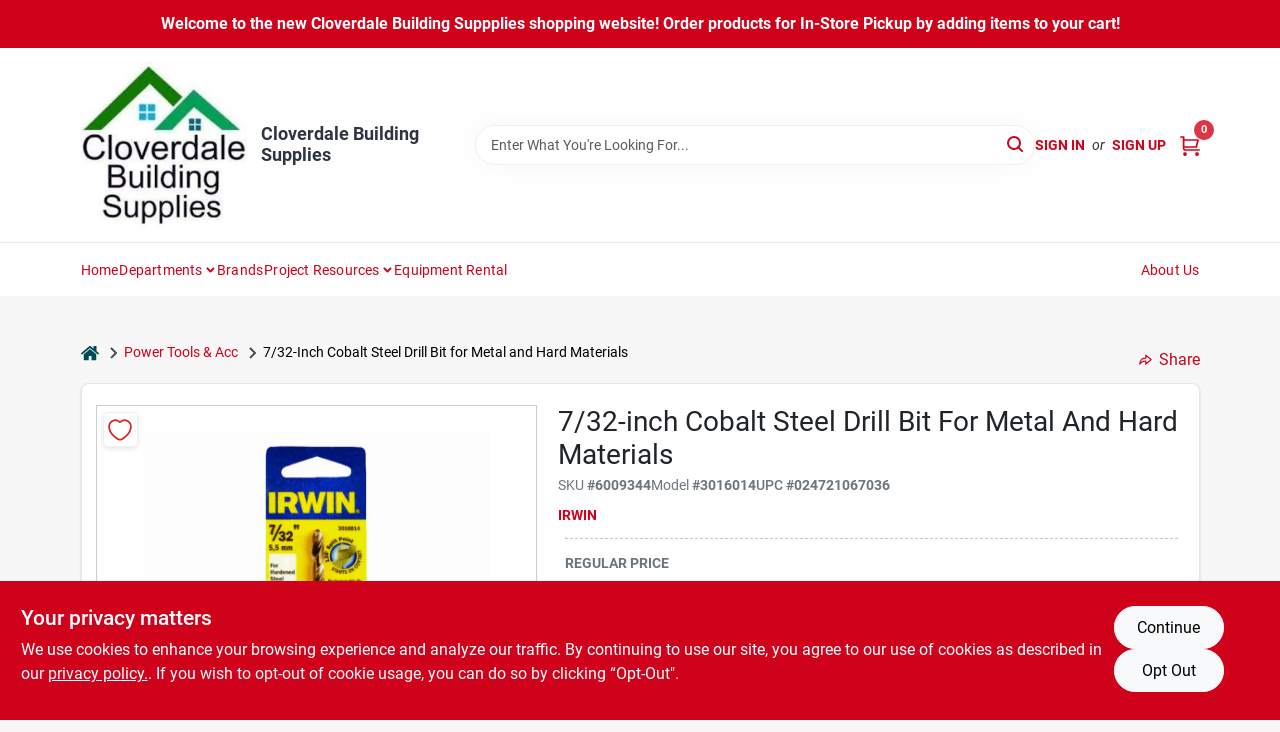

--- FILE ---
content_type: text/html
request_url: https://cloverdalebuildingsupplies.com/p/irwin-cobalt-steel-drill-bit-024721067036
body_size: 41793
content:
<!DOCTYPE html>
<html lang="en">
	<head>
		<meta charset="utf-8" />
		<link rel="preconnect" href="https://maps.googleapis.com">
		<link rel="preconnect" href="https://storage.googleapis.com">
		<link rel="preconnect" href="https://images.ezad.io">
		<link rel="preconnect" href="https://api.ezadlive.com">
		<meta name="viewport" content="width=device-width, initial-scale=1.0, maximum-scale=2.0">


		
		<link href="https://static.ezadlive.com/fe/version2873/_app/immutable/assets/vendor.f0fcb5ba.css" rel="stylesheet">
		<link href="https://static.ezadlive.com/fe/version2873/_app/immutable/assets/0.1cbb51b9.css" rel="stylesheet">
		<link href="https://static.ezadlive.com/fe/version2873/_app/immutable/assets/login-module.7fe72062.css" rel="stylesheet">
		<link href="https://static.ezadlive.com/fe/version2873/_app/immutable/assets/main-footer.6c797e80.css" rel="stylesheet">
		<link href="https://static.ezadlive.com/fe/version2873/_app/immutable/assets/document-modal.a3b96a58.css" rel="stylesheet">
		<link href="https://static.ezadlive.com/fe/version2873/_app/immutable/assets/modal.577dbff6.css" rel="stylesheet">
		<link href="https://static.ezadlive.com/fe/version2873/_app/immutable/assets/cart-sidebar.bbe547ba.css" rel="stylesheet">
		<link href="https://static.ezadlive.com/fe/version2873/_app/immutable/assets/cart-items.08954f67.css" rel="stylesheet">
		<link href="https://static.ezadlive.com/fe/version2873/_app/immutable/assets/change-quantity.693882c3.css" rel="stylesheet">
		<link href="https://static.ezadlive.com/fe/version2873/_app/immutable/assets/recaptcha.ab6e1a2f.css" rel="stylesheet">
		<link href="https://static.ezadlive.com/fe/version2873/_app/immutable/assets/bogo-discount-card.2b8bc076.css" rel="stylesheet">
		<link href="https://static.ezadlive.com/fe/version2873/_app/immutable/assets/locations-modal.8c32552f.css" rel="stylesheet">
		<link href="https://static.ezadlive.com/fe/version2873/_app/immutable/assets/big-map.bdb2e239.css" rel="stylesheet">
		<link href="https://static.ezadlive.com/fe/version2873/_app/immutable/assets/8.3afef552.css" rel="stylesheet">
		<link href="https://static.ezadlive.com/fe/version2873/_app/immutable/assets/product-card.8c7218bf.css" rel="stylesheet">
		<link href="https://static.ezadlive.com/fe/version2873/_app/immutable/assets/breadcrumbs.99256963.css" rel="stylesheet">
		<link href="https://static.ezadlive.com/fe/version2873/_app/immutable/assets/color-block.3cb9d873.css" rel="stylesheet">
		<link href="https://static.ezadlive.com/fe/version2873/_app/immutable/assets/paginator.12bdcbbb.css" rel="stylesheet">
		<link href="https://static.ezadlive.com/fe/version2873/_app/immutable/assets/custom-input-fields.01cd9b06.css" rel="stylesheet">
		<link href="https://static.ezadlive.com/fe/version2873/_app/immutable/assets/datepicker.077ee2f5.css" rel="stylesheet">
		<link href="https://static.ezadlive.com/fe/version2873/_app/immutable/assets/video-card.d3615b23.css" rel="stylesheet">
		<link href="https://static.ezadlive.com/fe/version2873/_app/immutable/assets/product-swiper.7b570ea1.css" rel="stylesheet">
		<link href="https://static.ezadlive.com/fe/version2873/_app/immutable/assets/product-item.9a7f20ab.css" rel="stylesheet"><title>Irwin 7/32-Inch Cobalt Steel Drill Bit for Metal and Hard Materials | Cloverdale Building Supplies</title><!-- HEAD_svelte-145cly0_START --><!-- Project: undefined - Channel Id: 32 - Version: 2874 - Release Latest Version: undefined -->   <meta name="msapplication-TileColor" content="#da532c"> <meta name="theme-color" content="#ffffff"> <link rel="icon" type="image/x-icon" href="https://storage.googleapis.com/content.ezadtv.com/2020/05/15/5ebeca1e53fc2_favicon-32x327.png"> <link rel="icon" type="image/png" sizes="32x32" href="https://storage.googleapis.com/content.ezadtv.com/2020/05/15/5ebeca1e53fc2_favicon-32x327.png"> <link rel="apple-touch-icon" sizes="180x180" href="https://storage.googleapis.com/content.ezadtv.com/2020/05/15/5ebeca1e53fc2_favicon-32x327.png">  <meta name="twitter:title" content="7/32-Inch Cobalt Steel Drill Bit for Metal and Hard Materials"> <meta name="og:title" content="7/32-Inch Cobalt Steel Drill Bit for Metal and Hard Materials"> <meta property="og:title" content="7/32-Inch Cobalt Steel Drill Bit for Metal and Hard Materials">  <meta name="description" content="Discover the exceptional performance of the cobalt drill bit with a 135-degree split point, now available at Cloverdale Building Supplies in Cloverdale, IN. This heavy-duty drill bit is engineered ..."> <meta name="twitter:description" content="Discover the exceptional performance of the cobalt drill bit with a 135-degree split point, now available at Cloverdale Building Supplies in Cloverdale, IN. This heavy-duty drill bit is engineered ..."> <meta name="og:description" content="Discover the exceptional performance of the cobalt drill bit with a 135-degree split point, now available at Cloverdale Building Supplies in Cloverdale, IN. This heavy-duty drill bit is engineered ..."> <meta property="og:description" content="Discover the exceptional performance of the cobalt drill bit with a 135-degree split point, now available at Cloverdale Building Supplies in Cloverdale, IN. This heavy-duty drill bit is engineered ...">   <meta name="google-site-verification" content="5uX1tsJndJbMI0YkFsFGPPeevSteY7Wc1Vbw5YCSdy0"> <meta property="og:site_name" content="Cloverdale Building Supplies"> <meta property="og:type" content="website"> <meta property="twitter:site" content="Cloverdale Building Supplies"> <meta property="twitter:card" content="summary"> <meta name="google-site-verification" content="W5Gmp32RHvt8aRRB--tRiIvog3ERO0DuSWgUNejCQb4" />    <script> window.dataLayerEz = window.dataLayerEz || []; window.dataLayerEz.push({'storeNumber': '', 'user_properties.store_number': ''}); </script>  <meta name="twitter:image:src" content="https://storage.googleapis.com/ezimage-cache/noscale/aHR0cHM6Ly9zdG9yYWdlLmdvb2dsZWFwaXMuY29tL2NvbnRlbnQuZXphZHR2LmNvbS8yMDI0LzAzLzMxLzIwMjQwMzMxXzY2MDkxNDhjMmM1ZjMuanBlZw.webp"> <meta name="twitter:image" content="https://storage.googleapis.com/ezimage-cache/noscale/aHR0cHM6Ly9zdG9yYWdlLmdvb2dsZWFwaXMuY29tL2NvbnRlbnQuZXphZHR2LmNvbS8yMDI0LzAzLzMxLzIwMjQwMzMxXzY2MDkxNDhjMmM1ZjMuanBlZw.webp"> <meta name="og:image" content="https://storage.googleapis.com/ezimage-cache/noscale/aHR0cHM6Ly9zdG9yYWdlLmdvb2dsZWFwaXMuY29tL2NvbnRlbnQuZXphZHR2LmNvbS8yMDI0LzAzLzMxLzIwMjQwMzMxXzY2MDkxNDhjMmM1ZjMuanBlZw.webp"> <meta property="og:image" content="https://storage.googleapis.com/ezimage-cache/noscale/aHR0cHM6Ly9zdG9yYWdlLmdvb2dsZWFwaXMuY29tL2NvbnRlbnQuZXphZHR2LmNvbS8yMDI0LzAzLzMxLzIwMjQwMzMxXzY2MDkxNDhjMmM1ZjMuanBlZw.webp"> <link rel="canonical" href="https://cloverdalebuildingsupplies.com/p/irwin-cobalt-steel-drill-bit-024721067036"> <meta property="og:url" content="https://cloverdalebuildingsupplies.com/p/irwin-cobalt-steel-drill-bit-024721067036"> <script type="application/ld+json">[{"@context":"https://schema.org","@type":"HardwareStore","name":"Cloverdale Building Supplies","telephone":"765-795-4321","image":"https://images.ezad.io/thumb/aHR0cHM6Ly9zdG9yYWdlLmdvb2dsZWFwaXMuY29tL2NvbnRlbnQuZXphZHR2LmNvbS8yMDI0LzA3LzA4LzIwMjQwNzA4XzY2OGM1NzNlYjRhZWMud2VicA.webp","address":{"@type":"PostalAddress","streetAddress":"51 E Logan Street","addressLocality":"Cloverdale","addressRegion":"IN","postalCode":"46120","addressCountry":"US"}},{"@context":"https://schema.org","@type":"WebSite","name":"Cloverdale Building Supplies","url":"https://cloverdalebuildingsupplies.com/","alternateName":"Cloverdale Building Supplies","potentialAction":[{"@type":"SearchAction","target":"https://cloverdalebuildingsupplies.com//search/?keyword={search_term_string}","query-input":"required name=search_term_string"}]},{"@context":"https://schema.org","@type":"Organization","legalName":"Cloverdale Building Supplies","url":"https://cloverdalebuildingsupplies.com/","logo":"https://images.ezad.io/thumb/aHR0cHM6Ly9zdG9yYWdlLmdvb2dsZWFwaXMuY29tL2NvbnRlbnQuZXphZHR2LmNvbS8yMDI0LzA3LzA4LzIwMjQwNzA4XzY2OGM1NzNlYjRhZWMud2VicA.webp","sameAs":["https://www.facebook.com/cloverdalesupplies"],"contactPoint":[{"@type":"ContactPoint","contactType":"customer service","telephone":"765-795-4321","email":"cloverdalebuildingsupplies@gmail.com"}]},{"@context":"https://schema.org","@type":"BreadcrumbList","itemListElement":[{"@type":"ListItem","position":1,"name":"Departments","item":"https://cloverdalebuildingsupplies.com"},{"@type":"ListItem","position":2,"name":"Power Tools & Acc","item":"https://cloverdalebuildingsupplies.com/department/2380265/power-tools-and-acc"},{"@type":"ListItem","position":3,"name":"7/32-Inch Cobalt Steel Drill Bit for Metal and Hard Materials","item":"https://cloverdalebuildingsupplies.com/p/irwin-cobalt-steel-drill-bit-024721067036"}]},{"@context":"https://schema.org","@type":"BreadcrumbList","itemListElement":[{"@type":"ListItem","position":1,"name":"Brands","item":"https://cloverdalebuildingsupplies.com/brands"},{"@type":"ListItem","position":2,"name":"Irwin","item":"https://cloverdalebuildingsupplies.com/brands/irwin-2358"},{"@type":"ListItem","position":3,"name":"7/32-Inch Cobalt Steel Drill Bit for Metal and Hard Materials","item":"https://cloverdalebuildingsupplies.com/p/irwin-cobalt-steel-drill-bit-024721067036"}]},{"@context":"https://schema.org","@type":"Product","name":"7/32-Inch Cobalt Steel Drill Bit for Metal and Hard Materials","description":"Discover the exceptional performance of the <strong>cobalt drill bit with a 135-degree split point</strong>, now available at Cloverdale Building Supplies in Cloverdale, IN. This heavy-duty drill bit is engineered to deliver precision and durability, making it an essential tool for professionals and DIY enthusiasts in Cloverdale who require reliable metal drilling solutions.<br><ul> <li><strong>135-degree split point:</strong> Designed to minimize walk, ensuring accurate and stable drilling starts on tough surfaces.</li> <li><strong>Cobalt construction:</strong> Provides higher heat and abrasion resistance, allowing the drill bit to maintain sharpness and performance under demanding conditions.</li> <li><strong>Heavy-duty web construction:</strong> Enhances strength and durability, making it suitable for rigorous drilling tasks.</li> <li><strong>Ideal for tough metal drilling:</strong> Perfect for heavy-duty abrasive and alloy metal drilling, including hardened steel applications.</li> </ul>Whether you are working on industrial projects or home repairs in Cloverdale, this cobalt drill bit is designed to handle the challenges of drilling through hard metals with ease. Its specialized split point reduces walking, which helps you start holes precisely where needed, saving time and improving accuracy. The cobalt material ensures the bit withstands high temperatures and abrasive wear, extending its lifespan even during prolonged use.<br><br> Imagine using this drill bit for fabricating metal parts, repairing machinery, or installing fixtures that require drilling into hardened steel or alloy metals. Both professional tradespeople and dedicated DIYers in Cloverdale will appreciate the reliability and strength this tool brings to their work.<br><br> In summary, the <em>cobalt drill bit with a 135-degree split point</em> is a robust and precise solution for tough metal drilling needs. Available now at Cloverdale Building Supplies in Cloverdale, IN, it is an indispensable addition to your toolkit that ensures efficiency and durability in every project.","url":"https://cloverdalebuildingsupplies.com/p/irwin-cobalt-steel-drill-bit-024721067036","productID":"6009344","sku":"6009344","mpn":"3016014","image":["https://storage.googleapis.com/ezimage-cache/noscale/aHR0cHM6Ly9zdG9yYWdlLmdvb2dsZWFwaXMuY29tL2NvbnRlbnQuZXphZHR2LmNvbS8yMDI0LzAzLzMxLzIwMjQwMzMxXzY2MDkxNDhjMmM1ZjMuanBlZw.webp"],"brand":{"@type":"Brand","name":"Irwin"},"gtin":"024721067036","offers":{"@type":"Offer","availability":"https://schema.org/InStock","itemCondition":"https://schema.org/NewCondition","url":"https://cloverdalebuildingsupplies.com/p/irwin-cobalt-steel-drill-bit-024721067036","priceCurrency":"USD","price":"3.15"}}]</script> <script >__EZ_STORE_SETTINGS = {"businessSlug":"LM2XCVC236P6AMXF","stripePublishable":"pk_test_SoQebsTMOLR2iExxLINSedwP","stripeLive":"","businessName":"Cloverdale Building Supplies","favicon":"https://storage.googleapis.com/content.ezadtv.com/2020/05/15/5ebeca1e53fc2_favicon-32x327.png","colors":{"primary":"#d0021b","secondary":"#f5973e","text":"#2f3540","background":"#F7F7F7","header":"#fff","headerLinkColor":"","headerText":"","navigation":"#fff","priceColor":"","promoPriceColor":"","storeColor":""},"layout":"default","font":"Roboto","logo":"https://images.ezad.io/thumb/aHR0cHM6Ly9zdG9yYWdlLmdvb2dsZWFwaXMuY29tL2NvbnRlbnQuZXphZHR2LmNvbS8yMDI0LzA3LzA4LzIwMjQwNzA4XzY2OGM1NzNlYjRhZWMud2VicA.webp","subscribeBannerImage":"url('https://storage.googleapis.com/content.ezadtv.com/2020/06/01/5ed5530c847ce_Generic.jpg')","buyingFromAlert":{"background":"","textColor":"","visible":""},"homeAlert":{"visible":true,"text":"Welcome to the new Cloverdale Building Suppplies shopping website! Order products for In-Store Pickup by adding items to your cart!","background":"primary","textColor":"white","fontSize":16,"fontWeight":"bolder","allowOverrideEvenBasicPlan":"","fontFamily":"","padding":""},"text":{"featuredProductText":"","inStore":"In-Store","specialOrderWarning":"Special Order From Vendor","outOfStock":"Order for 3-5 day shipping to our store","noRentalItems":"There are no rental items","specialOrderTitle":"Special Order May Be Required","specialOrderText":"Subject to availability and seasonality from suppliers. If we cannot get it, you will be notified and refunded.","trademark":"All product and company names are trademarks™ or registered® trademarks of their respective holders. Use of them does not imply any affiliation with or endorsement by them.","checkAvailability":"Call Your Local Store For Availability","emptyCart":"Cart is empty. Browse the website and add the things you like!","cartDeliveryDisclaimer":"","forRental":"","promoQuantityHeader":"","specialOrderTextByLocation":"","deliveryConfirmationText":"","vendorInStockText":"","vendorOutOfStockText":"","catalogInStockText":"","vendorSpecialOrderText":"","outOfStockText":"","extraProductMessage":"","inStockText":"","customPurchaseTitle":"","customPurchaseText":"","tvCustomQtyMessage":"","tvCustomAvailableMessage":"","specialOrderFee":"","onlyXLeftText":"","footerConnectText":"","receiveMarketingText":""},"footer":{"links":"","facebookPage":"","showSslLogo":"","instagramPage":"","locations":null,"showLogo":"","hideBusinessName":""},"products":{"inventoryItemsMin":"","itemsPerPage":48,"showVideos":true,"showDescription":true,"showSimilarProducts":true,"showQtyInWidgets":true,"sortOptions":"","defaultSorting":"relevancy","hideReg":false,"filterShowOutOfStock":true,"inStockProductRename":"","hideUpc":"","hideInStockCheckbox":"","disableOrdering":"","showThreeFiveDays":"","capitalizeTitle":"","regularPriceText":"","currencyPrefix":"","useOriginalTitle":"","hidePriceOutOfStock":false,"disableSpecialOrdering":"","showTopBrandProducts":"","showSimilarProductsByProduct":"","showDepartmentDropdownInSearch":"","getQuoteSpecial":"","hideProductLocation":"","getQuoteEmail":"","hideProductUnit":"","hiddenPriceText":"","syncHandlePromos":"","showPartnerInventories":"","hideQuantity":"","alwaysShowProp65":"","widgetPromoLabel":"","singlePromoLabel":"","hideBrandFromTitle":"","hideOutOfStockItems":false,"showUnitInventory":"","showOutOfStockItems":true,"hideRentalPrices":"","hidePrice":"","alwaysShowProductLocation":"","showSpecs":"","disableSearchBar":"","hideNotifyMeOption":"","hideDeliveryLocationsModal":"","hideSecondSpecialWarning":"","showModelNumber":"","showSortByCustomerPartNumberOnMyOrders":"","removeZoominEffect":"","hideAvailability":"","includeBrandInTitle":"","hideSpecialOrderBadgeAboveImage":""},"departments":{"defaultSorting":"relevancy","skipAutoFormat":"","multiLevel":"","sortOptions":"","hideHeadersInMenu":"","collapseDepartmentsOnSearch":"","hideNoSubDeptTextInDeptList":"","description":"Browse our selection of Lumber, Hardware, Plumbing, Paint & Sundries, and Housewares. Whether you're building or renovating, we have the supplies you need. Shop online now or visit us at STORE_NAME_AND_LOCATION to find everything in one place!"},"brands":{"defaultSorting":"relevancy","showImages":"","sortAlphabetical":"","capitalize":"","description":"Discover Bona, Mitek, National Hardware, Hy-ko Products Co, and Valspar products. Our extensive range ensures you find the best solutions for your home improvement projects. Get started now! Shop online now or visit us at STORE_NAME_AND_LOCATION to find everything you need in one convenient place!"},"cart":{"rewardMembers":false,"hideAddress":false,"specialOrderMessage":"Special order May Be Required","specialOrderDisclaimer":"Subject to Availability and seasonality from suppliers. If we cannot get it, you will be notified and refunded.","specialOrderBadge":"","specialOrderMessageTooltip":"You will receive shipping information over email within the next business day","empty":"Cart is empty. Browse the website and add the things you like!","submittedOrderImage":"","confirmationText":"","deliveryDisclaimer":"","taxJar":"","hideShipping":"","showSpecialOrderDays":"","enableDeliveryDate":"","promos":"","allowSpecialOrderVendors":"","taxDisclaimer":"","additionalCountries":"","showCardProviders":"","taxExemptionCheck":"","discountEligibilityCheck":"","hideVendorInSpecialOrder":"","refundInfo":"","deliveryZipsAllowed":"","allowedZips":"","disclaimer":"","allowSavedCarts":"","hideTax":"","hideDeliveryZipcode":"","cartModal":"","deferCapture":"","pickupDistanceLimit":"","alwaysRequireAddress":"","showUnitPrice":"","distanceModal":"","showCheckoutCbLayout":"","hideUnitedStatesDeliveryOption":"","restrictedStatesForShipping":"","restrictedStatesMessage":"","hideSpecialOrderMessage":"","rdcAware":"","guestCheckoutWithPaypalOnly":"","allowRecurringOrders":"","mergeAdditionalFeeWithSubtotal":"","displayRecurringOrdersSectionBorder":"","hidePickupZipcode":"","enableMarketingEmailsByDefault":"","enableShareCartLink":"","hideSpecialOrderBadge":"","showShippingRateDisclaimer":""},"admin":{"showStats":true,"showOrderLocationFilters":true,"orders":"","hideSecondStep":"","RSCOptions":"","showContractors":"","orderTimeZone":"","hideInStorePingOption":"","autoSelectStore":"","enableNewOrderNotification":"","hideBusinessNameFromHeaderOnMobile":"","showAvailableFulfilmentOptions":"","defaultSelectedStore":"","allowOverridingDeliveryCharges":"","enableTaxWaiverIfExempt":"","hideGuestCheckout":""},"testimonials":{"1":"","2":""},"liveChatCode":"","storeNumber":"","logoMaxWidth":"","logoMaxHeight":"","signup":{"extraFields":""},"contactUs":{"hideEmail":false},"logoSize":"","navigationBackground":"","whiteHeader":"","lightNav":"","displayName":"Cloverdale Building Supplies","domain":"cloverdalebuilding","newOrderEmails":"kjhuntzin@gmail.com","contactEmail":"kjhuntzin@gmail.com","company":"orgill","navigation":[{"name":"home"},{"name":"departments"},{"name":"brands"},{"name":"About Us","align":"right"}],"demo":false,"homepageBanner":"","search":{"checkboxFilters":""},"timezone":"","meta":{"description":"We have some of the best selections of products at great prices! Our friendly website is here to assist you with all of your purchasing needs. Feel free to contact us if you have any questions!","loginDescription":"Get discounts & savings when you register for an account today!","mainImage":"","loginTitle":"","departmentsDescription":"[store_name] offers a variety of departments in [city]. Quality products for your building needs in [state]!","departmentsTitle":"Look Over Our Departments At STORE_NAME","brandsDescription":"[store_name] features trusted brands in [city]. Your go-to hardware store in [state] for all supplies.","brandsTitle":"Experience Our Brands At STORE_NAME","searchPageDescription":"Get [search_term] at [store_name]. In addition, Browse our wide selection of Railroad Ties, insulation boards, treated lumber, and more for your projects."},"directory":"www-cloverdalebuilding","overrideSubscribeImage":"","tax_rate":"","adminNavigation":"","showPhoneInNavigation":"","emailNavLink":"","onlyFeatured":"","navigationLayout":"","aboutUsLocations":"","customLayout":"","showAdvancedSetting":"","principles":"","registrationOptions":{"companyInput":"","hideFromHeader":""},"locationData":{"Millhouse":"","Wildey":""},"testKey":"","business":"","authData":"","aboutUsEmails":"","logoLink":"","showConsultationReport":"","dynamicMap":"","customCss":"","extraProductMessage":"","styles":{"vendorInStockClasses":"","catalogInStockClasses":"","rentalFilterNodeClasses":""},"logoMaxheight":"","undefined":"","specialPricePositionBottom":"","aboutUsTitle":"","aboutUsTitleHidden":"","showLocationPhoneInNav":"","business_telephone":"","business_address":"","business_city":"","business_state":"","business_country":"","ecommercePlan":"null","tvRDC":"","dibRSC":"","e2Warehouse":"","logoPrint":"","business_zipcode":"","business_email":"","rentals":{"disableLocationSelection":"","allowDeliveryLocations":"","hideFulfillmentOptions":"","rentalContactText":"","disableContactForm":"","rentalInStockText":"","disclaimer":"","submitFormDisclaimerTop":"","submitFormDisclaimerBottom":"","rentalReserveText":"","hideUpc":"","verbiage":""},"aboutUs":{"hideContactUsOption":""},"localAd":{"hideLocalAdNavLink":""},"header":{"locationSelector":""},"navStyle":{"links":"","locationSelector":""},"e2ReportExemption":"","svelte":"","null":"","aiSettings":{"useAIProductsTable":"","useAIProductsCategories":"","excludeAIProductsTable":""}}</script>  <script >__EZ_PREGEN = 0</script> <script >__EZ_TV_ECOM_PLAN = 'null'</script> <script >__EZ_TVR_NAME = "True Value Rewards"</script> <script >__EZ_IS_TRUEVALUE = false</script>  <style data-svelte-h="svelte-1ke9ioy">/* embed the latin fonts directly */
    @font-face {
      font-family: 'Roboto';
      font-style: normal;
      font-weight: 300;
      font-display: swap;
      src: url(https://static.ezadlive.com/fonts/KFOlCnqEu92Fr1MmSU5fBBc4.woff2) format('woff2');
      unicode-range: U+0000-00FF, U+0131, U+0152-0153, U+02BB-02BC, U+02C6, U+02DA, U+02DC, U+0304, U+0308, U+0329, U+2000-206F, U+2074, U+20AC, U+2122, U+2191, U+2193, U+2212, U+2215, U+FEFF, U+FFFD;
    }
    @font-face {
      font-family: 'Roboto';
      font-style: normal;
      font-weight: 400;
      font-display: swap;
      src: url(https://static.ezadlive.com/fonts/KFOmCnqEu92Fr1Mu4mxK.woff2) format('woff2');
      unicode-range: U+0000-00FF, U+0131, U+0152-0153, U+02BB-02BC, U+02C6, U+02DA, U+02DC, U+0304, U+0308, U+0329, U+2000-206F, U+2074, U+20AC, U+2122, U+2191, U+2193, U+2212, U+2215, U+FEFF, U+FFFD;
    }
    @font-face {
      font-family: 'Roboto';
      font-style: normal;
      font-weight: 700;
      font-display: swap;
      src: url(https://static.ezadlive.com/fonts/KFOlCnqEu92Fr1MmWUlfBBc4.woff2) format('woff2');
      unicode-range: U+0000-00FF, U+0131, U+0152-0153, U+02BB-02BC, U+02C6, U+02DA, U+02DC, U+0304, U+0308, U+0329, U+2000-206F, U+2074, U+20AC, U+2122, U+2191, U+2193, U+2212, U+2215, U+FEFF, U+FFFD;
    }</style>  <link rel="stylesheet" type="text/css" media="print" href="https://static.ezadlive.com/fonts/font-roboto.css" onload="this.media='all';"><style>
:root {
  --primary: #d0021b;
  --bs-primary: #d0021b;
  --secondary: #f5973e;
  --bs-secondary: #f5973e;
  --text: #2f3540;
  --bs-text: #2f3540;
  --background: #F7F7F7;
  --bs-background: #F7F7F7;
  --header: #fff;
  --bs-header: #fff;
  --headerLinkColor: var(--bs-primary);
  --bs-headerLinkColor: #fff;
  --headerText: var(--text);
  --bs-headerText: #fff;
  --navigation: #fff;
  --bs-navigation: #fff;
  --priceColor: #fff;
  --bs-priceColor: #fff;
  --promoPriceColor: #fff;
  --bs-promoPriceColor: #fff;
  --storeColor: #fff;
  --bs-storeColor: #fff;
  --brandPrimary: #d0021b;
  --headerLinkColorInv: #fff;
  --navigationLinkColor: var(--bs-primary);
  --navigationText: var(--text);
  --navigationFontSize: 14px;
  --font: Roboto;
}
</style><!-- HEAD_svelte-145cly0_END -->

		<style>
			.text-success-dark {
				color: #124A1F !important;
			}
		</style>
	</head>
	<body data-sveltekit-preload-data="hover">
	
		<div style="display: contents">     <button class="skip-link svelte-1yub3rk" data-svelte-h="svelte-mn0oll">Skip to content</button> <div><div class="main-banner alert border-0 rounded-0 py-2 py-md-3 text-center mb-0 svelte-1fmymtp" role="alert" style="color: var(--bs-white); background: var(--bs-primary); font-size: 16px;; ; font-weight: bolder; ; font-family:  !important; padding: ;">Welcome to the new Cloverdale Building Suppplies shopping website! Order products for In-Store Pickup by adding items to your cart!</div>  <header id="mainHeader" class="main-header position-relative  CloverdaleBuildingSupplies svelte-1pee0jg"><div class="container gap-3 d-flex flex-column flex-lg-row align-items-center justify-content-center justify-content-lg-between py-3"> <button class="d-block nav-icon d-lg-none mobile-menu-button " aria-label="Menu"><span></span></button> <div class="d-flex flex-column flex-md-row align-items-center"><a href="/" class="brand text-white " aria-label="Cloverdale Building Supplies Home" rel="prefetch"><img src="https://images.ezad.io/thumb/aHR0cHM6Ly9zdG9yYWdlLmdvb2dsZWFwaXMuY29tL2NvbnRlbnQuZXphZHR2LmNvbS8yMDI0LzA3LzA4LzIwMjQwNzA4XzY2OGM1NzNlYjRhZWMud2VicA.webp" id="logo-img" alt="Cloverdale Building Supplies" style="" class="logo-width svelte-1pee0jg" width="100%" height="100%"></a> <div class="h5 fw-bold mt-3 mb-0 mt-md-0 ms-md-3 comp-text" style="color: ">Cloverdale Building Supplies</div></div> <form id="searchForm" name="search" role="search" class="search-wrapper position-relative svelte-om0n6w"><input aria-label="Search Term" class="form-control autosuggest svelte-om0n6w" type="text" placeholder="Enter What You're Looking For..." loading="lazy" value=""> <button type="submit" aria-label="Search" class="btn-search-custom svelte-om0n6w" data-svelte-h="svelte-6o76ou"><svg width="16" height="16" xmlns="http://www.w3.org/2000/svg" xmlns:xlink="http://www.w3.org/1999/xlink"><defs data-v-6d71ba7e=""><filter data-v-6d71ba7e="" x="-8.1%" y="-113.8%" width="116.2%" height="327.5%" filterUnits="objectBoundingBox"><feMorphology data-v-6d71ba7e="" radius=".5" operator="dilate" in="SourceAlpha" result="shadowSpreadOuter1"></feMorphology><feOffset data-v-6d71ba7e="" in="shadowSpreadOuter1" result="shadowOffsetOuter1"></feOffset><feGaussianBlur data-v-6d71ba7e="" stdDeviation="15" in="shadowOffsetOuter1" result="shadowBlurOuter1"></feGaussianBlur><feComposite data-v-6d71ba7e="" in="shadowBlurOuter1" in2="SourceAlpha" operator="out" result="shadowBlurOuter1"></feComposite><feColorMatrix data-v-6d71ba7e="" values="0 0 0 0 0.13236882 0 0 0 0 0.171002098 0 0 0 0 0.285297781 0 0 0 0.04 0" in="shadowBlurOuter1"></feColorMatrix></filter><rect data-v-6d71ba7e="" x="0" y="0" width="560" height="40" rx="20"></rect></defs><g data-v-6d71ba7e="" fill="none" fill-rule="evenodd"><path data-v-6d71ba7e="" fill="#FFF" d="M-884-28H556v1536H-884z"></path><g data-v-6d71ba7e="" transform="translate(-529 -11)"><use data-v-6d71ba7e="" fill="#000" filter="url(#a)" xlink:href="#b"></use><use data-v-6d71ba7e="" stroke="currentColor" fill="#FFF" xlink:href="#b"></use></g><g data-v-6d71ba7e="" stroke-width="2" transform="translate(1 1)" stroke="currentColor" stroke-linecap="round" stroke-linejoin="round"><circle data-v-6d71ba7e="" cx="6" cy="6" r="6"></circle><path data-v-6d71ba7e="" d="M14 14l-3.758-3.758"></path></g></g></svg></button> </form> <div class="d-flex align-items-center cart-wrapper  svelte-17u9cvc" style="z-index: 1;">  <div id="authorization" class="d-lg-flex d-none me-3"><div class="d-flex flex-lg-row align-items-center"><a href="/login" class="text-uppercase fw-bold text-nowrap" rel="prefetch">Sign In</a> <span class="my-n1 my-lg-0 mx-2 fst-italic" data-svelte-h="svelte-dz76fn">or</span> <a href="/register" class="text-uppercase fw-bold text-nowrap" rel="prefetch">Sign Up</a></div></div> <a href="/cart" class="cart-btn position-relative " aria-label="Cart, 0 Items" rel="prefetch"><svg width="20" height="20" xmlns="http://www.w3.org/2000/svg"><g transform="translate(1 1)" fill="none" fill-rule="evenodd"><circle fill="#000" fill-rule="nonzero" cx="4.235" cy="17.788" r="1"></circle><circle fill="currentColor" fill-rule="nonzero" cx="16.094" cy="17.788" r="1"></circle><circle stroke="currentColor" stroke-width="1.694" stroke-linecap="round" stroke-linejoin="round" cx="4" cy="17" r="1"></circle><circle stroke="currentColor" stroke-width="1.694" stroke-linecap="round" stroke-linejoin="round" cx="16" cy="17" r="1"></circle><path d="M0 0h2.571v11.25c0 .966.768 1.75 1.715 1.75H18" stroke="currentColor" stroke-width="1.694" stroke-linecap="round" stroke-linejoin="round"></path><path stroke="currentColor" stroke-width="1.694" stroke-linecap="round" stroke-linejoin="round" d="M3 3h14l-1.647 7H3"></path></g></svg> <span class="position-absolute badge bg-danger rounded-circle ">0</span></a>  </div></div> </header>  <nav class="navbar p-0 navbar-light main-nav  collapsed   svelte-t4umeu" id="mainNav"> <div class="container pb-3 pb-lg-0 w-100 h-100 align-items-start"><div class="px-2 px-lg-0 w-100"><div class="d-flex justify-content-end mt-4 d-lg-none mb-n2 w-100"><button class="toggle-menu-bt" id="toggle-menu-bt" aria-label="Menu" data-svelte-h="svelte-1bfgfmg"><svg xmlns="http://www.w3.org/2000/svg" fill="none" width="32" viewBox="0 0 24 24" stroke-width="2" stroke="currentColor"><path stroke-linecap="round" stroke-linejoin="round" d="M6 18L18 6M6 6l12 12"></path></svg></button></div> <ul class="navbar-nav flex-column flex-lg-row flex-wrap "><li class="nav-item  left   svelte-t4umeu"><a href="/" class="nav-link text-capitalize home" style="font-size: " rel="prefetch">Home </a> </li><li class="nav-item b-nav-dropdown dropdown left   svelte-t4umeu"><button tabindex="0" class=" c-dropdown h-100 d-flex align-items-center main-link justify-content-between svelte-nnj2yx" aria-expanded="false" aria-controls="departments-menu"><a class="nav-link text-capitalize svelte-nnj2yx" href="/departments" style="fontSize: ">Departments</a> <svg fill="none" class="ms-1 caret svelte-nnj2yx" width="10" height="6" xmlns="http://www.w3.org/2000/svg"><path d="M7.5 1.5l-3 3-3-3" stroke="currentColor" stroke-linecap="round" stroke-linejoin="round" stroke-width="2" class="svelte-nnj2yx"></path></svg>   </button> </li><li class="nav-item  left   svelte-t4umeu"><a href="/brands" class="nav-link text-capitalize " style="font-size: " rel="prefetch">Brands </a> </li><li class="nav-item b-nav-dropdown dropdown left   svelte-t4umeu"><button tabindex="0" class="cursor-default c-dropdown h-100 d-flex align-items-center main-link justify-content-between svelte-nnj2yx" aria-expanded="false"><div class="nav-link text-capitalize svelte-nnj2yx">Project Resources</div> <svg fill="none" class="ms-1 caret svelte-nnj2yx" width="10" height="6" xmlns="http://www.w3.org/2000/svg"><path d="M7.5 1.5l-3 3-3-3" stroke="currentColor" stroke-linecap="round" stroke-linejoin="round" stroke-width="2" class="svelte-nnj2yx"></path></svg>   </button> </li><li class="nav-item  left   svelte-t4umeu"><a href="/equipment-rental" class="nav-link text-capitalize " style="font-size: " rel="prefetch">Equipment Rental </a> </li><li class="nav-item  right   svelte-t4umeu"><a href="/about-us" class="nav-link text-capitalize " style="font-size: " rel="prefetch">About Us </a> </li>   </ul></div></div> </nav>   <div><main> <div class="container svelte-ayn5ju" id="product-detail-container"><div class="d-flex flex-column flex-md-row justify-content-md-between align-items-md-center mb-3"><ul class="list-unstyled breadcrumb__wrapper d-flex align-items-center mb-0 d-none d-md-flex svelte-q0unwl"><li class="d-flex align-items-center"><a href="/" class="home-icon" aria-label="Home" rel="prefetch"><svg class="home-svg-icon comp-text svelte-q0unwl" width="18px" height="15px" viewBox="0 0 18 15" version="1.1" xmlns="http://www.w3.org/2000/svg" xmlns:xlink="http://www.w3.org/1999/xlink"><g stroke="none" stroke-width="1" fill="none" fill-rule="evenodd"><g id="Artboard" transform="translate(-77.000000, -64.000000)" fill="currentColor"><path d="M86.0425152,67 L92.2323346,72.263 L92.2398489,72.29 L92.2398489,72.29 L92.243,72.329 L92.243,77.658 L92.2347469,77.770184 C92.212749,77.91572 92.1468173,78.045 92.0374484,78.157 L92.0374484,78.157 L91.9528774,78.233192 C91.835969,78.32356 91.7025543,78.369 91.5536263,78.369 L91.5536263,78.369 L87.4193234,78.369 L87.4193234,74.105 L84.6637678,74.105 L84.6637678,78.368 L80.5314041,78.368 L80.4222523,78.359592 C80.2808638,78.33716 80.1559815,78.2698 80.0466125,78.157 L80.0466125,78.157 L79.973312,78.069776 C79.8864373,77.9492 79.843,77.8116 79.843,77.658 L79.843,77.658 L79.843,72.329 L79.8439696,72.31475 L79.8439696,72.31475 L79.8478479,72.296 L79.8517262,72.2765 L79.8517262,72.2765 L79.8526958,72.263 L86.0425152,67 Z M86,64 L86.1602454,64.0081667 C86.4210556,64.0353889 86.6505,64.1306667 86.848,64.294 L86.848,64.294 L89.572,66.597 L89.572,64.395 L89.5783594,64.3196562 C89.5910625,64.24775 89.62275,64.18625 89.673,64.136 L89.673,64.136 L89.7266563,64.0915312 C89.78375,64.0535625 89.85125,64.035 89.93,64.035 L89.93,64.035 L92.074,64.035 L92.1485938,64.0412188 C92.21975,64.0536875 92.2805,64.085 92.33,64.136 L92.33,64.136 L92.3744688,64.1899687 C92.4124375,64.247625 92.431,64.31625 92.431,64.395 L92.431,64.395 L92.431,69.002 L94.876,71.057 L94.9253125,71.1063594 C94.9684375,71.159375 94.993,71.2235 94.999,71.3 L94.999,71.3 L94.998625,71.3734688 C94.991875,71.444625 94.966,71.50875 94.921,71.565 L94.921,71.565 L94.228,72.401 L94.1800469,72.4465313 C94.1284375,72.4873125 94.066,72.51375 93.994,72.525 L93.994,72.525 L93.96,72.525 L93.8912344,72.5201094 C93.82575,72.5103125 93.77025,72.48575 93.726,72.446 L93.726,72.446 L86,65.931 L78.274,72.446 L78.2070938,72.4847812 C78.1400625,72.5173125 78.07275,72.531 78.006,72.525 L78.006,72.525 L77.9368125,72.5087187 C77.8711875,72.4874375 77.81625,72.45125 77.772,72.401 L77.772,72.401 L77.08,71.565 L77.0409375,71.5061563 C77.0085,71.44475 76.99575,71.37575 77.001,71.3 L77.001,71.3 L77.0127656,71.2275781 C77.031,71.1591875 77.0685,71.10275 77.124,71.057 L77.124,71.057 L85.152,64.294 C85.39,64.098 85.673,64 86,64 L86,64 Z" id="breadcrumb-home"></path></g></g></svg><span class="sr-only comp-text svelte-q0unwl" data-svelte-h="svelte-p8vfj9">home</span></a> <svg class="mx-2 arrow-left-icon comp-text svelte-q0unwl" height="14" width="11" xmlns="http://www.w3.org/2000/svg"><path d="M5 2L10 7 5 12" fill="none" stroke="currentColor" stroke-width="2"></path></svg></li> <li class="d-flex align-items-center"><a href="/department/power-tools-and-acc-2380265" class="comp-text" rel="prefetch">Power Tools &amp; Acc</a> <svg class="mx-2 arrow-left-icon comp-text svelte-q0unwl" height="14" width="11" xmlns="http://www.w3.org/2000/svg"><path d="M5 2L10 7 5 12" fill="none" stroke="currentColor" stroke-width="2"></path></svg> </li><li class="d-flex align-items-center"><span class="comp-text" style="color:black"></span> </li><li class="d-flex align-items-center"><span class="comp-text" style="color:black"></span> </li><li class="d-flex align-items-center"><span class="comp-text" style="color:black">7/32-Inch Cobalt Steel Drill Bit for Metal and Hard Materials</span> </li></ul> <div class="breadcrumb-mobile-container d-block d-md-none svelte-q0unwl"><ul class="breadcrumb-mobile d-flex align-items-center svelte-q0unwl"><li class="d-flex align-items-center"><a href="/department/power-tools-and-acc-2380265" class="comp-text" rel="prefetch">Power Tools &amp; Acc</a> <span class="mx-2" data-svelte-h="svelte-usl4m2">/</span> </li><li class="d-flex align-items-center"><span class="text-muted comp-text">7/32-Inch Cobalt Steel Drill Bit for Metal and Hard Materials</span> </li></ul></div>  <div class="align-self-end align-self-md-center mt-2 mt-sm-0 flex-shrink-0 pt-3"><div class="position-relative"><button class="lead d-flex align-items-center comp-text" data-bs-toggle="dropdown" type="button" aria-haspopup="true" aria-expanded="false" data-svelte-h="svelte-y8bzn6"><svg class="me-2" xmlns="http://www.w3.org/2000/svg" width="13" height="14" fill="none"><path stroke="currentColor" stroke-linecap="round" stroke-linejoin="round" stroke-miterlimit="10" stroke-width="1.2" d="m12.05 6.625-5.25-4.5v3.0248c-2.8357 0-6 1.1002-6 5.9752 1.4768-2.391 3.75-3.00 6-3v3l5.25-4.5Z"></path></svg>
    Share</button> </div></div></div> <div class="product-section card px-md-3 py-md-4 mb-2 svelte-ayn5ju"><div class="row align-items-stretch">  <div class="col-md-5 d-flex flex-column position-relative"><div class="wrapper sticky-top svelte-1jjuw0i" style="top: 20px;z-index:0"><div class="product-preview position-relative d-flex align-items-center justify-content-center svelte-1jjuw0i"><img class="img object-fit-contain svelte-1jjuw0i" src="https://storage.googleapis.com/ezimage-cache/noscale/aHR0cHM6Ly9zdG9yYWdlLmdvb2dsZWFwaXMuY29tL2NvbnRlbnQuZXphZHR2LmNvbS8yMDI0LzAzLzMxLzIwMjQwMzMxXzY2MDkxNDhjMmM1ZjMuanBlZw.webp" alt="7/32-Inch Cobalt Steel Drill Bit for Metal and Hard Materials" style="cursor: zoom-in;"> <button title="Add to Wishlist" class="badge badge-sale position-absolute p-1 svelte-1jjuw0i"><svg width="26" height="26" viewBox="0 0 22 22" fill="none" xmlns="http://www.w3.org/2000/svg"><path d="M17.8407 3.66131C15.3825 2.15346 13.2371 2.7611 11.9482 3.72901C11.4197 4.12588 11.1555 4.32431 11 4.32431C10.8446 4.32431 10.5803 4.12588 10.0519 3.72901C8.76302 2.7611 6.61754 2.15346 4.15936 3.66131C0.93327 5.64019 0.203285 12.1686 7.64461 17.6764C9.06195 18.7255 9.77062 19.25 11 19.25C12.2295 19.25 12.9381 18.7255 14.3555 17.6764C21.7968 12.1686 21.0668 5.64019 17.8407 3.66131Z" stroke="#DC2626" stroke-width="1.5" stroke-linecap="round"></path></svg></button>  </div>   <div class="zoomer d-none svelte-1jjuw0i" style="background-image: url(https://storage.googleapis.com/ezimage-cache/noscale/aHR0cHM6Ly9zdG9yYWdlLmdvb2dsZWFwaXMuY29tL2NvbnRlbnQuZXphZHR2LmNvbS8yMDI0LzAzLzMxLzIwMjQwMzMxXzY2MDkxNDhjMmM1ZjMuanBlZw.webp)"></div>  </div></div> <div class="col-md-7 d-flex flex-column"><div class=" svelte-1c4uf9">   <h1 class="h2 mb-2 fw-normal d-inline-block comp-card-resp-text"> 7/32-inch Cobalt Steel Drill Bit For Metal And Hard Materials</h1>  <div class="d-flex gap-3 mt-n1 mb-2 text-muted comp-card-resp-text"><span>SKU <strong>#6009344</strong></span> <span>Model <strong>#3016014</strong></span> <h3 style="font-size: 14px;margin-top: 2px !important;"><span>UPC <strong>#024721067036</strong></span></h3> </div>  <h2 class="fw-bold text-uppercase h6"><a href="/brands/irwin-2358" class="brand-cls" rel="prefetch">Irwin</a></h2>      </div>  <hr class="border-dashed border-2 my-3 product-detail-hr svelte-ayn5ju"> <div class="flex-grow-1"><div class="pt-2 pb-1"><div class="price-and-promo"><div class="prices svelte-fww5co"> <div class="label d-flex  svelte-fww5co">   <div class="ms-2 comp-card-text" style="color: "><div class="fw-bold text-uppercase text-muted comp-card-resp-text">Regular Price</div> <div class="fw-bold price comp-card-resp-text svelte-fww5co">
                    $3.15  <span class="mt-2 ms-2 fw-bold small">EA</span></div> </div></div></div>     </div></div> <hr class="border-dashed border-2 my-3 product-detail-hr svelte-fww5co">   <div class="row"><div class="col-md-12"><div class="pt-4 pb-3 availability-section-bg svelte-7z0uht"><div class="d-flex gap-3 align-items-center"><svg style="margin-top: -17px" width="25" height="25" viewBox="0 0 20 20" fill="none" xmlns="http://www.w3.org/2000/svg"><g clip-path="url(#clip0_6869_308)"><path d="M1.66669 18.3333L1.66669 6.66666L18.3334 6.66666L18.3334 18.3333L1.66669 18.3333Z" stroke="#141B34" stroke-width="1.5" stroke-linecap="round" stroke-linejoin="round"></path><path d="M1.66669 6.66666L4.16669 1.66666L15.8334 1.66666L18.3334 6.66666" stroke="#141B34" stroke-width="1.5"></path><path d="M10 6.66666L10 1.66666" stroke="#141B34" stroke-width="1.5"></path><path d="M7.5 10L12.5 10" stroke="#141B34" stroke-width="1.5"></path></g><defs><clipPath id="clip0_6869_308"><rect width="20" height="20" fill="white"></rect></clipPath></defs></svg> <div><div class="comp-card-resp-text"><div class="text-uppercase fw-bold"><span class="text-success-dark"><strong>2</strong> In Stock</span> ,  Available at</div> Cloverdale Building Supplies , 51 E Logan Street , Cloverdale , IN</div></div></div>    </div>    <div class="stock-text py-2 mb-3 mt-2"><div class=" svelte-1ud5lpz"><div class="me-5 text-danger">  <div class="my-2">Subject to availability and seasonality from suppliers. If we cannot get it, you will be notified and refunded.</div> </div>  </div>       </div> </div> </div> <div class="quantity">   <div class="quantity-snippet mb-3 svelte-1ycdhav"><div class="change-quantity d-flex  svelte-1ycdhav"><button type="button" class="btn action-bt btn-outline-primary m-0 change-quantity-large-action-btn svelte-1ycdhav" disabled><svg width="15" height="15" viewBox="0 0 28 28" fill="none" xmlns="http://www.w3.org/2000/svg"><path fill-rule="evenodd" clip-rule="evenodd" d="M24.2933 13.7429C24.2933 14.5303 23.6549 15.1686 22.8675 15.1686L4.6181 15.1686C3.83069 15.1686 3.19237 14.5303 3.19237 13.7429C3.19237 12.9554 3.83069 12.3171 4.6181 12.3171L22.8675 12.3171C23.6549 12.3171 24.2933 12.9554 24.2933 13.7429Z" fill="currentColor"></path></svg></button> <input class="form-control bg-white mx-1 text-center fw-bold change-quantity-large-action-btn svelte-1ycdhav" type="number" min="0" max="2" maxlength="4" inputmode="numeric" pattern="[0-9]*" aria-label="Number of quantity" value="1"> <button type="button" class="btn action-bt btn-outline-primary m-0 change-quantity-large-action-btn svelte-1ycdhav" ><svg width="15" height="15" viewBox="0 0 22 22" fill="none" xmlns="http://www.w3.org/2000/svg"><path fill-rule="evenodd" clip-rule="evenodd" d="M10.6667 0.192413C11.4541 0.192413 12.0925 0.830737 12.0925 1.61815L12.0925 9.31713L19.7914 9.31713C20.5789 9.31713 21.2172 9.95545 21.2172 10.7429C21.2172 11.5303 20.5789 12.1686 19.7914 12.1686L12.0925 12.1686L12.0925 19.8676C12.0925 20.655 11.4541 21.2933 10.6667 21.2933C9.87931 21.2933 9.24099 20.655 9.24099 19.8676L9.24099 12.1686L1.54201 12.1686C0.754596 12.1686 0.116272 11.5303 0.116272 10.7429C0.116272 9.95545 0.754596 9.31713 1.54201 9.31713L9.24099 9.31713L9.24099 1.61815C9.24099 0.830737 9.87931 0.192413 10.6667 0.192413Z" fill="currentColor"></path></svg></button> <button  class="btn py-0 align-items-center btn-primary add-cart text-nowrap add-cart-large-action-btn svelte-1ycdhav">
        Add to cart</button>   </div>   </div>  </div> <div class="row"><div class="col-md-12"> <div class="pb-3 d-flex align-items-center mt-3 comp-card-resp-text"><div class="fw-bold me-3" data-svelte-h="svelte-152h7nn">Will you be going in-store to purchase this product?</div> <button id="product-ping-btn" class="btn btn-outline-primary btn-xs" >Yes!</button></div></div></div>  <div class="section-bg svelte-1jfp9yj"><div class="py-3 d-flex align-items-center"><div class="me-3" data-svelte-h="svelte-qg65v6"><svg style="margin-top: -17px" width="25" height="25" viewBox="0 0 20 20" fill="none" xmlns="http://www.w3.org/2000/svg" class="s-mrckw2NL-bdo"><g clip-path="url(#clip0_6869_308)" class="s-mrckw2NL-bdo"><path d="M1.66669 18.3333L1.66669 6.66666L18.3334 6.66666L18.3334 18.3333L1.66669 18.3333Z" stroke="#141B34" stroke-width="1.5" stroke-linecap="round" stroke-linejoin="round" class="s-mrckw2NL-bdo"></path><path d="M1.66669 6.66666L4.16669 1.66666L15.8334 1.66666L18.3334 6.66666" stroke="#141B34" stroke-width="1.5" class="s-mrckw2NL-bdo"></path><path d="M10 6.66666L10 1.66666" stroke="#141B34" stroke-width="1.5" class="s-mrckw2NL-bdo"></path><path d="M7.5 10L12.5 10" stroke="#141B34" stroke-width="1.5" class="s-mrckw2NL-bdo"></path></g><defs class="s-mrckw2NL-bdo"><clipPath id="clip0_6869_308" class="s-mrckw2NL-bdo"><rect width="20" height="20" fill="white" class="s-mrckw2NL-bdo"></rect></clipPath></defs></svg></div> <div><div class="fw-bold"><h3 class="d-inline fw-bold fs-6" data-svelte-h="svelte-wwuxif">In-store Pickup</h3> . 
             <span class="small text-success-dark">Ready for Pickup Soon</span></div> <div>Pick up at Cloverdale Building Supplies, 46120</div>  </div></div></div>      </div></div></div></div> <div class="row d-flex flex-column flex-lg-row align-items-stretch pt-4 mt-2"><div class="col-12"><div class="collapsible card order-1 order-md-0 mb-3"><div class="p-3 border-bottom header cursor-pointer d-flex align-items-center cursor-pointer" role="button" tabindex="0"> <div class="flex-grow-1"><div class="d-flex align-items-center gap-2"><h2 id="prod-description-title" class="card-title text-uppercase fw-bold mb-0 h6" data-svelte-h="svelte-f1mtrm">Description</h2> <div class="d-flex align-items-center gap-1" data-svelte-h="svelte-4d4r6w"><img src="https://static.ezadlive.com/fe/version2873/_app/immutable/assets/ai_robot.e971b8c2.svg" alt="AI Robot" width="20" height="20"> <div class="text-muted">Descriptions are AI-generated. For accurate measurements, please call the store to confirm.</div></div></div></div> <svg width="28" height="28" viewBox="0 0 28 28" fill="none" xmlns="http://www.w3.org/2000/svg"><path d="M5.83337 12.8333H22.1667V15.1666H5.83337V12.8333Z" fill="var(--bs-primary)"></path></svg></div> <div class="overflow-hidden body" style=""><div class="p-3"><p>Discover the exceptional performance of the <strong>cobalt drill bit with a 135-degree split point</strong>, now available at Cloverdale Building Supplies in Cloverdale, IN. This heavy-duty drill bit is engineered to deliver precision and durability, making it an essential tool for professionals and DIY enthusiasts in Cloverdale who require reliable metal drilling solutions.<br><ul> <li><strong>135-degree split point:</strong> Designed to minimize walk, ensuring accurate and stable drilling starts on tough surfaces.</li> <li><strong>Cobalt construction:</strong> Provides higher heat and abrasion resistance, allowing the drill bit to maintain sharpness and performance under demanding conditions.</li> <li><strong>Heavy-duty web construction:</strong> Enhances strength and durability, making it suitable for rigorous drilling tasks.</li> <li><strong>Ideal for tough metal drilling:</strong> Perfect for heavy-duty abrasive and alloy metal drilling, including hardened steel applications.</li> </ul>Whether you are working on industrial projects or home repairs in Cloverdale, this cobalt drill bit is designed to handle the challenges of drilling through hard metals with ease. Its specialized split point reduces walking, which helps you start holes precisely where needed, saving time and improving accuracy. The cobalt material ensures the bit withstands high temperatures and abrasive wear, extending its lifespan even during prolonged use.<br><br> Imagine using this drill bit for fabricating metal parts, repairing machinery, or installing fixtures that require drilling into hardened steel or alloy metals. Both professional tradespeople and dedicated DIYers in Cloverdale will appreciate the reliability and strength this tool brings to their work.<br><br> In summary, the <em>cobalt drill bit with a 135-degree split point</em> is a robust and precise solution for tough metal drilling needs. Available now at Cloverdale Building Supplies in Cloverdale, IN, it is an indispensable addition to your toolkit that ensures efficiency and durability in every project.</p>   </div></div></div></div> <div class="container"><div class="collapsible card order-1 order-md-0 mb-3"><div class="p-3 border-bottom header cursor-pointer d-flex align-items-center cursor-pointer" role="button" tabindex="0"> <div class="flex-grow-1"><h2 class="card-title text-uppercase fw-bold mb-0 h6 comp-text" data-svelte-h="svelte-136pybq">Specifications</h2></div> <svg width="26" height="26" viewBox="0 0 26 26" fill="none" xmlns="http://www.w3.org/2000/svg"><path d="M11.9166 11.9166V5.41663H14.0833V11.9166H20.5833V14.0833H14.0833V20.5833H11.9166V14.0833H5.41663V11.9166H11.9166Z" fill="var(--bs-primary)"></path></svg></div> <div class="overflow-hidden body" style=""><div class="p-3"><div class="container py-4"><table class="table table-fixed svelte-i2u18d"><tbody><tr class="svelte-i2u18d"><td class="key col-3 svelte-i2u18d">SKU</td> <td class="value col-3 svelte-i2u18d">6009344</td><td class="key col-3 svelte-i2u18d">UPC</td> <td class="value col-3 svelte-i2u18d">024721067036</td> </tr><tr class="svelte-i2u18d"><td class="key col-3 svelte-i2u18d">Model Number</td> <td class="value col-3 svelte-i2u18d">3016014</td><td class="key col-3 svelte-i2u18d">Brand</td> <td class="value col-3 svelte-i2u18d">Irwin</td> </tr></tbody></table> </div> </div></div></div></div>  </div>     </div> </main></div>  <div> </div> <div id="user-consent-banner" class="consent-banner row m-0 alert alert-info alert-dismissible top-bg-1 hide-consent-banner svelte-wa0yp2" role="alert"><div class="d-flex flex-column flex-md-row justify-content-between gap-4"><div data-svelte-h="svelte-1dkqoer"><div class="h4">Your privacy matters</div> <p class="lead svelte-wa0yp2" id="cookie-consent-text">We use cookies to enhance your browsing experience and analyze our traffic. By continuing to use our site, you agree to our use of cookies as described in our <a href="/privacy-policy" target="_blank" rel="noopener noreferrer" aria-label="privacy policy (opens in a new tab)">privacy policy.</a>. If you wish to opt-out of cookie usage, you can do so by clicking “Opt-Out&quot;.</p></div> <div class="d-flex flex-md-column align-items-center gap-3 action-btn svelte-wa0yp2"><button type="button" class="lead btn btn-light rounded-pill action-btn text-nowrap svelte-wa0yp2" data-dismiss="alert" aria-label="Continue" data-svelte-h="svelte-6eb4ps">Continue</button> <button type="button" class="lead btn btn-light action-btn rounded-pill text-nowrap svelte-wa0yp2" data-dismiss="alert" aria-label="Opt Out" data-svelte-h="svelte-1fjazhb">Opt Out</button></div></div></div>  </div> 
			
			<script>
				{
					__sveltekit_1bqfau0 = {
						assets: "https://static.ezadlive.com/fe/version2873",
						base: new URL("..", location).pathname.slice(0, -1),
						env: {}
					};

					const element = document.currentScript.parentElement;

					const data = [{"type":"data","data":(function(a){a.businessSlug="LM2XCVC236P6AMXF";a.stripePublishable="pk_test_SoQebsTMOLR2iExxLINSedwP";a.stripeLive="";a.businessName="Cloverdale Building Supplies";a.favicon="https://storage.googleapis.com/content.ezadtv.com/2020/05/15/5ebeca1e53fc2_favicon-32x327.png";a.colors={primary:"#d0021b",secondary:"#f5973e",text:"#2f3540",background:"#F7F7F7",header:"#fff",headerLinkColor:"",headerText:"",navigation:"#fff",priceColor:"",promoPriceColor:"",storeColor:""};a.layout="default";a.font="Roboto";a.logo="https://images.ezad.io/thumb/aHR0cHM6Ly9zdG9yYWdlLmdvb2dsZWFwaXMuY29tL2NvbnRlbnQuZXphZHR2LmNvbS8yMDI0LzA3LzA4LzIwMjQwNzA4XzY2OGM1NzNlYjRhZWMud2VicA.webp";a.subscribeBannerImage="url('https://storage.googleapis.com/content.ezadtv.com/2020/06/01/5ed5530c847ce_Generic.jpg')";a.buyingFromAlert={background:"",textColor:"",visible:""};a.homeAlert={visible:true,text:"Welcome to the new Cloverdale Building Suppplies shopping website! Order products for In-Store Pickup by adding items to your cart!",background:"primary",textColor:"white",fontSize:16,fontWeight:"bolder",allowOverrideEvenBasicPlan:"",fontFamily:"",padding:""};a.text={featuredProductText:"",inStore:"In-Store",specialOrderWarning:"Special Order From Vendor",outOfStock:"Order for 3-5 day shipping to our store",noRentalItems:"There are no rental items",specialOrderTitle:"Special Order May Be Required",specialOrderText:"Subject to availability and seasonality from suppliers. If we cannot get it, you will be notified and refunded.",trademark:"All product and company names are trademarks™ or registered® trademarks of their respective holders. Use of them does not imply any affiliation with or endorsement by them.",checkAvailability:"Call Your Local Store For Availability",emptyCart:"Cart is empty. Browse the website and add the things you like!",cartDeliveryDisclaimer:"",forRental:"",promoQuantityHeader:"",specialOrderTextByLocation:"",deliveryConfirmationText:"",vendorInStockText:"",vendorOutOfStockText:"",catalogInStockText:"",vendorSpecialOrderText:"",outOfStockText:"",extraProductMessage:"",inStockText:"",customPurchaseTitle:"",customPurchaseText:"",tvCustomQtyMessage:"",tvCustomAvailableMessage:"",specialOrderFee:"",onlyXLeftText:"",footerConnectText:"",receiveMarketingText:""};a.footer={links:"",facebookPage:"",showSslLogo:"",instagramPage:"",locations:null,showLogo:"",hideBusinessName:""};a.products={inventoryItemsMin:"",itemsPerPage:48,showVideos:true,showDescription:true,showSimilarProducts:true,showQtyInWidgets:true,sortOptions:"",defaultSorting:"relevancy",hideReg:false,filterShowOutOfStock:true,inStockProductRename:"",hideUpc:"",hideInStockCheckbox:"",disableOrdering:"",showThreeFiveDays:"",capitalizeTitle:"",regularPriceText:"",currencyPrefix:"",useOriginalTitle:"",hidePriceOutOfStock:false,disableSpecialOrdering:"",showTopBrandProducts:"",showSimilarProductsByProduct:"",showDepartmentDropdownInSearch:"",getQuoteSpecial:"",hideProductLocation:"",getQuoteEmail:"",hideProductUnit:"",hiddenPriceText:"",syncHandlePromos:"",showPartnerInventories:"",hideQuantity:"",alwaysShowProp65:"",widgetPromoLabel:"",singlePromoLabel:"",hideBrandFromTitle:"",hideOutOfStockItems:false,showUnitInventory:"",showOutOfStockItems:true,hideRentalPrices:"",hidePrice:"",alwaysShowProductLocation:"",showSpecs:"",disableSearchBar:"",hideNotifyMeOption:"",hideDeliveryLocationsModal:"",hideSecondSpecialWarning:"",showModelNumber:"",showSortByCustomerPartNumberOnMyOrders:"",removeZoominEffect:"",hideAvailability:"",includeBrandInTitle:"",hideSpecialOrderBadgeAboveImage:""};a.departments={defaultSorting:"relevancy",skipAutoFormat:"",multiLevel:"",sortOptions:"",hideHeadersInMenu:"",collapseDepartmentsOnSearch:"",hideNoSubDeptTextInDeptList:"",description:"Browse our selection of Lumber, Hardware, Plumbing, Paint & Sundries, and Housewares. Whether you're building or renovating, we have the supplies you need. Shop online now or visit us at STORE_NAME_AND_LOCATION to find everything in one place!"};a.brands={defaultSorting:"relevancy",showImages:"",sortAlphabetical:"",capitalize:"",description:"Discover Bona, Mitek, National Hardware, Hy-ko Products Co, and Valspar products. Our extensive range ensures you find the best solutions for your home improvement projects. Get started now! Shop online now or visit us at STORE_NAME_AND_LOCATION to find everything you need in one convenient place!"};a.cart={rewardMembers:false,hideAddress:false,specialOrderMessage:"Special order May Be Required",specialOrderDisclaimer:"Subject to Availability and seasonality from suppliers. If we cannot get it, you will be notified and refunded.",specialOrderBadge:"",specialOrderMessageTooltip:"You will receive shipping information over email within the next business day",empty:"Cart is empty. Browse the website and add the things you like!",submittedOrderImage:"",confirmationText:"",deliveryDisclaimer:"",taxJar:"",hideShipping:"",showSpecialOrderDays:"",enableDeliveryDate:"",promos:"",allowSpecialOrderVendors:"",taxDisclaimer:"",additionalCountries:"",showCardProviders:"",taxExemptionCheck:"",discountEligibilityCheck:"",hideVendorInSpecialOrder:"",refundInfo:"",deliveryZipsAllowed:"",allowedZips:"",disclaimer:"",allowSavedCarts:"",hideTax:"",hideDeliveryZipcode:"",cartModal:"",deferCapture:"",pickupDistanceLimit:"",alwaysRequireAddress:"",showUnitPrice:"",distanceModal:"",showCheckoutCbLayout:"",hideUnitedStatesDeliveryOption:"",restrictedStatesForShipping:"",restrictedStatesMessage:"",hideSpecialOrderMessage:"",rdcAware:"",guestCheckoutWithPaypalOnly:"",allowRecurringOrders:"",mergeAdditionalFeeWithSubtotal:"",displayRecurringOrdersSectionBorder:"",hidePickupZipcode:"",enableMarketingEmailsByDefault:"",enableShareCartLink:"",hideSpecialOrderBadge:"",showShippingRateDisclaimer:""};a.admin={showStats:true,showOrderLocationFilters:true,orders:"",hideSecondStep:"",RSCOptions:"",showContractors:"",orderTimeZone:"",hideInStorePingOption:"",autoSelectStore:"",enableNewOrderNotification:"",hideBusinessNameFromHeaderOnMobile:"",showAvailableFulfilmentOptions:"",defaultSelectedStore:"",allowOverridingDeliveryCharges:"",enableTaxWaiverIfExempt:"",hideGuestCheckout:""};a.testimonials={"1":"","2":""};a.liveChatCode="";a.storeNumber="";a.logoMaxWidth="";a.logoMaxHeight="";a.signup={extraFields:""};a.contactUs={hideEmail:false};a.logoSize="";a.navigationBackground="";a.whiteHeader="";a.lightNav="";a.displayName="Cloverdale Building Supplies";a.domain="cloverdalebuilding";a.newOrderEmails="kjhuntzin@gmail.com";a.contactEmail="kjhuntzin@gmail.com";a.company="orgill";a.navigation=[{name:"home"},{name:"departments"},{name:"brands"},{name:"About Us",align:"right"}];a.demo=false;a.homepageBanner="";a.search={checkboxFilters:""};a.timezone="";a.meta={description:"We have some of the best selections of products at great prices! Our friendly website is here to assist you with all of your purchasing needs. Feel free to contact us if you have any questions!",loginDescription:"Get discounts & savings when you register for an account today!",mainImage:"",loginTitle:"",departmentsDescription:"[store_name] offers a variety of departments in [city]. Quality products for your building needs in [state]!",departmentsTitle:"Look Over Our Departments At STORE_NAME",brandsDescription:"[store_name] features trusted brands in [city]. Your go-to hardware store in [state] for all supplies.",brandsTitle:"Experience Our Brands At STORE_NAME",searchPageDescription:"Get [search_term] at [store_name]. In addition, Browse our wide selection of Railroad Ties, insulation boards, treated lumber, and more for your projects."};a.directory="www-cloverdalebuilding";a.overrideSubscribeImage="";a.tax_rate="";a.adminNavigation="";a.showPhoneInNavigation="";a.emailNavLink="";a.onlyFeatured="";a.navigationLayout="";a.aboutUsLocations="";a.customLayout="";a.showAdvancedSetting="";a.principles="";a.registrationOptions={companyInput:"",hideFromHeader:""};a.locationData={Millhouse:"",Wildey:""};a.testKey="";a.business="";a.authData="";a.aboutUsEmails="";a.logoLink="";a.showConsultationReport="";a.dynamicMap="";a.customCss="";a.extraProductMessage="";a.styles={vendorInStockClasses:"",catalogInStockClasses:"",rentalFilterNodeClasses:""};a.logoMaxheight="";a.undefined="";a.specialPricePositionBottom="";a.aboutUsTitle="";a.aboutUsTitleHidden="";a.showLocationPhoneInNav="";a.business_telephone="";a.business_address="";a.business_city="";a.business_state="";a.business_country="";a.ecommercePlan="null";a.tvRDC="";a.dibRSC="";a.e2Warehouse="";a.logoPrint="";a.business_zipcode="";a.business_email="";a.rentals={disableLocationSelection:"",allowDeliveryLocations:"",hideFulfillmentOptions:"",rentalContactText:"",disableContactForm:"",rentalInStockText:"",disclaimer:"",submitFormDisclaimerTop:"",submitFormDisclaimerBottom:"",rentalReserveText:"",hideUpc:"",verbiage:""};a.aboutUs={hideContactUsOption:""};a.localAd={hideLocalAdNavLink:""};a.header={locationSelector:""};a.navStyle={links:"",locationSelector:""};a.e2ReportExemption="";a.svelte="";a.null="";a.aiSettings={useAIProductsTable:"",useAIProductsCategories:"",excludeAIProductsTable:""};return {storeSettings:a,validStores:["5473"],brandPlugins:[],gmapsKey:null,tvEcomPlan:"",tvrName:"True Value Rewards",isTrueValue:false,theme:"default",devOptions:null,business:{business_id:"5473",partner_business:"5473",business_name:"Cloverdale Building Supplies",meta_description:"Discover Cloverdale Building Supplies for top-quality lumber, hardware, foundation blocks, cabinets, shingles & more at competitive prices! Shop now!",meta_title:"Cloverdale Building Supplies: Lumber, Hardware & Competitive Prices",company:"orgill",company_logo:"https://storage.googleapis.com/content.ezadtv.com/2021/05/12/609bded94e8c9_Cloverdale.jpg",google_verify_code:"5uX1tsJndJbMI0YkFsFGPPeevSteY7Wc1Vbw5YCSdy0",business_zipcode:"46120",business_address:"51 E Logan Street",business_state:"IN",business_city:"Cloverdale",business_country:"US",google_search_console:"\u003Cmeta name=\"google-site-verification\" content=\"W5Gmp32RHvt8aRRB--tRiIvog3ERO0DuSWgUNejCQb4\" />",google_analytics:"",facebook_pixel:"",live_chat:null,gtag_conversion_id:null,facebook_link:"https://www.facebook.com/cloverdalesupplies",twitter_link:null,youtube_link:null,instagram_link:"",googleplus_link:null,linkedin_link:null,pinterest_link:null,business_telephone:"765-795-4321",contact_email:"cloverdalebuildingsupplies@gmail.com",truevalue_ecommerce_plan:null,other_ecommerce_plan:null,store_number:"5993",release_channel_id:"55",release_version:"2873",release_channel_category:"default",release_project:"svelte",release_latest_version:"2873",website_theme:"default",pickup_pdp_message:null,sitemap_plan:null,is_truevalue_ecommerce:null,backlink_text:"\u003Cspan>\n\tThis site uses AI from  \u003Ca class=\"font-weight-bold\" rel=\"noopener noreferrer\" href=\"https://ezai.io/\" target=\"_blank\" style=\"text-decoration: underline;\" aria-label=\"EZ AI (opens in a new tab)\">EZ AI\u003C/a>,  Modernize Your Business With AI!\n\u003C/span>\n\u003Cspan>\n\tPOS E-Commerce Integration With \u003Ca class=\"font-weight-bold\" rel=\"noopener noreferrer\" href=\"https://localecommerce.com/\" target=\"_blank\" style=\"text-decoration: underline;\" aria-label=\"Digital Commerce (opens in a new tab)\">Digital Commerce\u003C/a> by EZ-AD\n\u003C/span>",company_billing:"5",paint_enabled:null,is_bm_module_enabled:"0",currency_code:"usd"},details:{business_slug:"LM2XCVC236P6AMXF",business_name:"Cloverdale Building Supplies",website_domain:"https://cloverdalebuildingsupplies.com/",store_number:"5993",company:"orgill",meta_description:"Discover Cloverdale Building Supplies for top-quality lumber, hardware, foundation blocks, cabinets, shingles & more at competitive prices! Shop now!",meta_title:"Cloverdale Building Supplies: Lumber, Hardware & Competitive Prices",business_zipcode:"46120",business_state:"IN",business_telephone:"765-795-4321",business_address:"51 E Logan Street",business_city:"Cloverdale",business_country:"US",hours:"{\"mon\":{\"open\":\"07:30 AM\",\"close\":\"05:30 PM\",\"closed\":false},\"tue\":{\"open\":\"07:30 AM\",\"close\":\"05:30 PM\",\"closed\":false},\"wed\":{\"open\":\"07:30 AM\",\"close\":\"05:30 PM\",\"closed\":false},\"thu\":{\"open\":\"07:30 AM\",\"close\":\"05:30 PM\",\"closed\":false},\"fri\":{\"open\":\"07:30 AM\",\"close\":\"05:30 PM\",\"closed\":false},\"sat\":{\"open\":\"07:30 AM\",\"close\":\"04:00 PM\",\"closed\":false},\"sun\":{\"open\":\"10:00 AM\",\"close\":\"04:00 PM\",\"closed\":true}}",latitude:39.5109,longitude:-86.7934,facebook_link:"https://www.facebook.com/cloverdalesupplies",twitter_link:null,instagram_link:"",youtube_link:null,linkedin_link:null,googleplus_link:null,pinterest_link:null,snapchat_link:null,show_stock_level:"1",show_oos_special:1,show_competitors:0,pickup_enabled:1,delivery_enabled:0,shipping_enabled:0,ship_to_home_enabled:0,special_enabled:0,pickup_payment:"website",delivery_fee:"0.00",delivery_locations:[],delivery_payment:"website",shipping_destination:"store",shipping_base_price:"5.00",shipping_extra_price:"2.00",shipping_extra_max:"0",default_product_weight:null,default_recurring_product_weight:null,default_product_width:null,default_product_height:null,default_product_length:null,shipping_states:[],tax_type:"checkout",tax_rate:"7.000",account_field_info:null,stripe_account_id:"acct_1J83BZFzIfCu8tP7",stripe_account_id_mig:"acct_1J83BZFzIfCu8tP7",stripe_live:"1",stripe_migrated:"1",stripe_fee_percent:"0.60",company_logo:"https://storage.googleapis.com/content.ezadtv.com/2021/05/12/609bded94e8c9_Cloverdale.jpg",contact_link:null,contact_email:"cloverdalebuildingsupplies@gmail.com",hours_of_operation:null,website_url:"https://cloverdalebuildingsupplies.com/",color:null,product_email_frequency:null,new_customer_email:"1",order_sms_number:null,changelog_last_viewed:"2021-05-12 09:56:39",demo:"1",sms_notifications_enabled:"0",outbound_sms_number:null,use_multilevel_categories:"0",adyen_config_public:null,payment_provider:"stripe",currency_code:"usd",defer_cc_capture:"1",plugnpay_config:null,delivery_settings:{time_ranges:[{day:"mon",from:"",to:""},{day:"tue",from:"",to:""},{day:"wed",from:"",to:""},{day:"thu",from:"",to:""},{day:"fri",from:"",to:""},{day:"sat",from:"",to:""},{day:"sun",from:"",to:""}],delivery_disclaimer:"We only do local delivery"},delivery_locations2:null,rental_delivery_locations:[],pickup_disclaimer:"",pickup_pdp_message:null,special_order_sla:"3-8 days",special_disclaimer:null,user_fields:null,release_channel_id:"32",release_version:"2874",svelte_release_channel_id:"55",svelte_release_version:"2873",alt_server_index:null,filter_brands:"1",custom_fields:[],show_brand_logos:"1",save_cart:"1",min_brand_quantity:"5",mailchimp_integration:"0",truevalue_ecommerce_plan:null,other_ecommerce_plan:null,ecommerce_plan_locked:"1",truevalue_rewards:null,timezone:"America/New_York",ignore_email:null,signed_orgill_contract:"2021-07-16 11:26:19",extra_data:"{\"svelte\":1}",advanced_shipping_enabled:0,product_database:null,elastic_server_id:null,truevalue_storeguid:null,truevalue_localad:null,departments_hierarchy_level:"1",storeReplaceText:null,websiteReplaceText:null,advance_stripe_checkout:"0",website_theme:"default",advanced_shipping_fee:75,tiktok_link:null,paypal_checkout_enabled:"0",paypal_live:"1",landing_page_update_opt_out:"1",hide_seo_analytic:"0",cancelled:null,social_share_opts:"[\"fb\", \"ig\", \"ln\", \"pt\", \"wp\", \"x\", \"cl\"]",paypal_paylater_enabled:"0",enable_recurring_orders:"0",rentals_enabled:"0",shipping_disabled_states:null,gift_registry_enabled:"0",request_a_quote_enabled:"0",fulfillment_option_aliases:null,og_image:null,is_bm_module_enabled:"0",skip_domain_alerts:"0",domain_reminder_done:"0",languages:"[]",notification_fallback_email:null,notification_fallback_phone:null,ai_shipping_calculation_enabled:"1",storeinfo_banner:null,storeinfo_show_banner:"1",order_success_messages:{"5473":[]},coupons:[],custom_nav_groups:[],custom_navs:[{id:"2779",name:"Home",target:"/",dropdown:null,hide:null,align:"left",order:"0",show_in_header:"0",megamenu:null,hide_on_locations:null},{id:"2781",name:"Departments",target:"/departments",dropdown:null,hide:null,align:"left",order:"1",show_in_header:"0",megamenu:null,hide_on_locations:null},{id:"2782",name:"Brands",target:"/brands",dropdown:null,hide:null,align:"left",order:"2",show_in_header:"0",megamenu:null,hide_on_locations:null},{id:"2783",name:"About Us",target:"/about-us",dropdown:null,hide:null,align:"right",order:"4",show_in_header:"0",megamenu:null,hide_on_locations:null},{id:"3133",name:"Project Resources",target:"/",dropdown:{config:{width:500},items:[{id:559,nav_id:0,title:"Helpful Websites",link:"helpful-websites",navigation:0,body:"\u003Cul>\u003Cli>\u003Ca href=\"https://co.putnam.in.us/building-and-planning/building-permits-2/\">Building Permits - Putnam County\u003C/a>\u003C/li>\u003Cli>\u003Ca href=\"https://codes.iccsafe.org/content\">2020 INDIANA RESIDENTIAL CODE - ICC DIGITAL CODES (iccsafe.org)\u003C/a>\u003C/li>\u003C/ul>\u003Cp>&nbsp;\u003C/p>\u003Cul>\u003Cli>\u003Ca href=\"https://www.houzz.com/\">Houzz - Home Design, Decorating and Remodeling Ideas and Inspiration, Kitchen and Bathroom Design\u003C/a>\u003C/li>\u003Cli>\u003Ca href=\"https://www.decks.com/\">Resources for Building Your Deck | How-To's & Deck Plans | Decks.com by Trex\u003C/a>\u003C/li>\u003C/ul>\u003Cp>&nbsp;\u003C/p>\u003Cul>\u003Cli>\u003Ca href=\"https://www.timbertech.com/\">Composite Decking and Outdoor Living Products | TimberTech\u003C/a>\u003C/li>\u003Cli>\u003Ca href=\"https://www.trex.com/\">Composite Decking | Composite Deck Materials | Trex\u003C/a>\u003C/li>\u003Cli>\u003Ca href=\"https://armadillodeck.com/\">Armadillo Deck Composite Decking - Designed for Beauty, Made for Life. : Armadillo Deck\u003C/a>\u003C/li>\u003Cli>\u003Ca href=\"https://superiorplasticproducts.com/\">Superior Plastic Products - Quality Vinyl Railing, Fencing, &amp; Much More\u003C/a>\u003C/li>\u003C/ul>\u003Cp>&nbsp;\u003C/p>\u003Cul>\u003Cli>\u003Ca href=\"https://www.valspar.com/\">Valspar® Interior &amp; Exterior Paint | Wood Stain &amp; Sealer\u003C/a>\u003C/li>\u003Cli>\u003Ca href=\"https://www.cabotstain.com/\">Wood Stain - Deck Stain - Exotic Wood Care Products | Cabot (cabotstain.com)\u003C/a>\u003C/li>\u003Cli>\u003Ca href=\"https://www.minwax.com/\">Minwax - Wood Projects are Simply Not Complete Without Minwax!\u003C/a>\u003C/li>\u003C/ul>\u003Cp>&nbsp;\u003C/p>\u003Cul>\u003Cli>\u003Ca href=\"https://www.scotts.com/en-us\">Lawn Care Products and Maintenance - Lawn Tips - Scotts\u003C/a>\u003C/li>\u003C/ul>\u003Cp>&nbsp;\u003C/p>\u003Cul>\u003Cli>\u003Ca href=\"https://www.milwaukeetool.com/\">Milwaukee® Tool Official Site | Nothing but HEAVY DUTY® | Milwaukee Tool\u003C/a>\u003C/li>\u003Cli>\u003Ca href=\"https://www.dewalt.com/\">DEWALT® Power Tools Official Site | Guaranteed Tough® | DEWALT\u003C/a>\u003C/li>\u003Cli>\u003Ca href=\"https://www.makitatools.com/\">Makita U.S.A | Cordless and Corded Power Tools, Power Equipment, Pneumatics, Accessories (makitatools.com)\u003C/a>\u003C/li>\u003Cli>\u003Ca href=\"https://www.paslode.com/\">Paslode | Home\u003C/a>\u003C/li>\u003C/ul>\u003Cp>&nbsp;\u003C/p>\u003Cul>\u003Cli>\u003Ca href=\"https://www.thermatru.com/\">Exterior Doors &amp; Entry Doors | Therma-Tru Doors\u003C/a>\u003C/li>\u003Cli>\u003Ca href=\"https://www.masonite.com/\">Home | Masonite\u003C/a>\u003C/li>\u003Cli>\u003Ca href=\"https://www.larsondoors.com/\">LARSON Storm Doors and Windows | America's #1 Selling Storm Door (larsondoors.com)\u003C/a>\u003C/li>\u003Cli>\u003Ca href=\"https://prodoorsystems.com/\">ProDoor Manufacturing - Commercial and Residential Garage Doors (prodoorsystems.com)\u003C/a>\u003C/li>\u003Cli>\u003Ca href=\"https://www.sunwindows.com/\">Sun Windows &amp; Doors - Home\u003C/a>\u003C/li>\u003Cli>\u003Ca href=\"https://www.sunwindows.com/vinyl/index.html\">Sun Vinyl Windows (sunwindows.com)\u003C/a>\u003C/li>\u003Cli>\u003Ca href=\"https://www.waudena.com/exterior-doors/\">Front Entry Door Collections - Waudena\u003C/a>\u003C/li>\u003Cli>\u003Ca href=\"https://www.waudena.com/sliding-patio-doors/\">Sliding Patio Doors - Waudena\u003C/a>\u003C/li>\u003Cli>\u003Ca href=\"https://www.waudena.com/windows/\">Vinyl Windows for Energy Star Performance - Waudena\u003C/a>\u003C/li>\u003C/ul>\u003Cp>&nbsp;\u003C/p>\u003Cul>\u003Cli>\u003Ca href=\"https://lpcorp.com/products/exterior/siding-trim/products/overview?msclkid=133abd28226f1488ae68dda860889b8e&amp;utm_source=bing&amp;utm_medium=cpc&amp;utm_campaign=seer_sea_b_smartside_consumer__multi_all_c-us_p_lead_bi_en_txt_&amp;utm_term=lp%20smartside&amp;utm_content=smartside___exact_txt_smartside_consumer_\">Trim &amp; Siding Solutions | LP Building Solutions (lpcorp.com)\u003C/a>\u003C/li>\u003Cli>\u003Ca href=\"https://diamondkotesiding.com/\">Diamond Kote® Building Products | LP® SMARTSIDE® Prefinishing - RigidStack™ RigidShake™ (diamondkotesiding.com)\u003C/a>\u003C/li>\u003Cli>\u003Ca href=\"https://www.jameshardie.com/?loc=refresh\">House Siding &amp; Backer Board | James Hardie\u003C/a>\u003C/li>\u003Cli>\u003Ca href=\"https://www.certainteed.com/siding/\">CertainTeed Siding - Vinyl, Polymer, Stone and Composite Siding\u003C/a>\u003C/li>\u003C/ul>\u003Cp>&nbsp;\u003C/p>\u003Cul>\u003Cli>\u003Ca href=\"https://www.centralstatesmfg.com/\">Central States Mfg. | Premium Metal Roofing, Siding and Components\u003C/a>\u003C/li>\u003Cli>\u003Ca href=\"https://www.owenscorning.com/en-us/roofing\">Asphalt Roofing Shingles | Owens Corning Roofing\u003C/a>\u003C/li>\u003C/ul>\u003Cp>&nbsp;\u003C/p>\u003Cp>\u003C/p>\u003Cul>\u003Cli>\u003Ca href=\"https://www.culpeperwood.com/\">Home - Culpeper Wood Preservers\u003C/a>\u003C/li>\u003Cli>\u003Ca href=\"https://www.weyerhaeuser.com/woodproducts/\">Wood Products :: Weyerhaeuser\u003C/a>\u003C/li>\u003C/ul>",created_at:"2021-06-30 14:43:17",updated_at:"2021-06-30 14:43:17",froala:false,froala_data:"",target:"helpful-websites"},{id:561,nav_id:0,title:"Services",link:"services",navigation:0,body:"\u003Ch1>Services\u003C/h1>\u003Cp>Home improvements projects, whether do-it-yourself or contracted, need personal service to be finished in a timely manor. We offer many services to help our customers' projects go smoothly.\u003C/p>\u003Cp>&nbsp;\u003C/p>\u003Cp>Some of our services include:\u003C/p>\u003Cp>\u003C/p>\u003Cul>\u003Cli>FREE delivery within 10 miles:\u003C/li>\u003C/ul>&nbsp; &nbsp;&nbsp;&nbsp;&nbsp;&nbsp;&nbsp;&nbsp;&nbsp;&nbsp;&nbsp;&nbsp;&nbsp;&nbsp;\u003Cspan style=\"font-family: var(--font),Arial,sans-serif;\">This is on any product. Need a bolt? We'll bring it to you. Need a pole barn package? We'll be right over.\u003C/span>\u003Cp>\u003Cbr>\u003C/p>\u003Cul>\u003Cli>FREE Paint matching:&nbsp; &nbsp; &nbsp; &nbsp; &nbsp; &nbsp; &nbsp; &nbsp; &nbsp; &nbsp; &nbsp; &nbsp; &nbsp; &nbsp; &nbsp; &nbsp; &nbsp; &nbsp; &nbsp; &nbsp; &nbsp; &nbsp; &nbsp; &nbsp; &nbsp; &nbsp; &nbsp; &nbsp; &nbsp; &nbsp; &nbsp; &nbsp; &nbsp; &nbsp; &nbsp; &nbsp; &nbsp; &nbsp; &nbsp; &nbsp; &nbsp; &nbsp; &nbsp; &nbsp; &nbsp; &nbsp; &nbsp; &nbsp; &nbsp; &nbsp; &nbsp; &nbsp; &nbsp; &nbsp; &nbsp; &nbsp; &nbsp; &nbsp; &nbsp; &nbsp; &nbsp; &nbsp; &nbsp; &nbsp; &nbsp; &nbsp; &nbsp; &nbsp; &nbsp; &nbsp; &nbsp; &nbsp; &nbsp; &nbsp; &nbsp; &nbsp; &nbsp; &nbsp; &nbsp; &nbsp; &nbsp; &nbsp; &nbsp; &nbsp; &nbsp; &nbsp; &nbsp; &nbsp; &nbsp; &nbsp; &nbsp; &nbsp; &nbsp; &nbsp; &nbsp; &nbsp; &nbsp; &nbsp; &nbsp; &nbsp; &nbsp; &nbsp; &nbsp; &nbsp; &nbsp; &nbsp; &nbsp; &nbsp; &nbsp; &nbsp; &nbsp; &nbsp; &nbsp; &nbsp; &nbsp; &nbsp; &nbsp; &nbsp;We have the latest paint matching software and automated paint dispensers. Once we match your paint, we'll save it for next time.\u003C/li>\u003C/ul>\u003Cp>\u003Cbr>\u003C/p>\u003Cul>\u003Cli>FREE Material takeoffs:&nbsp; &nbsp; &nbsp; &nbsp; &nbsp; &nbsp; &nbsp; &nbsp; &nbsp; &nbsp; &nbsp; &nbsp; &nbsp; &nbsp; &nbsp; &nbsp; &nbsp; &nbsp; &nbsp; &nbsp; &nbsp; &nbsp; &nbsp; &nbsp; &nbsp; &nbsp; &nbsp; &nbsp; &nbsp; &nbsp; &nbsp; &nbsp; &nbsp; &nbsp; &nbsp; &nbsp; &nbsp; &nbsp; &nbsp; &nbsp; &nbsp; &nbsp; &nbsp; &nbsp; &nbsp; &nbsp; &nbsp; &nbsp; &nbsp; &nbsp; &nbsp; &nbsp; &nbsp; &nbsp; &nbsp; &nbsp; &nbsp; &nbsp; &nbsp; &nbsp; &nbsp; &nbsp; &nbsp; &nbsp; &nbsp; &nbsp; &nbsp; &nbsp; &nbsp; &nbsp; &nbsp; &nbsp; &nbsp; &nbsp; &nbsp; &nbsp; &nbsp; &nbsp; &nbsp; &nbsp; &nbsp; &nbsp; &nbsp; &nbsp; &nbsp; &nbsp; &nbsp; &nbsp; &nbsp; &nbsp; &nbsp; &nbsp; &nbsp; &nbsp; &nbsp; &nbsp; &nbsp; &nbsp; &nbsp; &nbsp; &nbsp; &nbsp; &nbsp; &nbsp; &nbsp; &nbsp; &nbsp; &nbsp; &nbsp; &nbsp; &nbsp; &nbsp; &nbsp; &nbsp; &nbsp; &nbsp;Bring your blueprints or rough sketches and we will put together a list of materials for you!\u003C/li>\u003C/ul>\u003Cp>\u003Cbr>\u003C/p>\u003Cul>\u003Cli>FREE project measurements:&nbsp; &nbsp; &nbsp; &nbsp; &nbsp; &nbsp; &nbsp; &nbsp; &nbsp; &nbsp; &nbsp; &nbsp; &nbsp; &nbsp; &nbsp; &nbsp; &nbsp; &nbsp; &nbsp; &nbsp; &nbsp; &nbsp; &nbsp; &nbsp; &nbsp; &nbsp; &nbsp; &nbsp; &nbsp; &nbsp; &nbsp; &nbsp; &nbsp; &nbsp; &nbsp; &nbsp; &nbsp; &nbsp; &nbsp; &nbsp; &nbsp; &nbsp; &nbsp; &nbsp; &nbsp; &nbsp; &nbsp; &nbsp; &nbsp; &nbsp; &nbsp; &nbsp; &nbsp; &nbsp; &nbsp; &nbsp; &nbsp; &nbsp; &nbsp; &nbsp; &nbsp; &nbsp; &nbsp; &nbsp; &nbsp; &nbsp; &nbsp; &nbsp; &nbsp; &nbsp; &nbsp; &nbsp; &nbsp; &nbsp; &nbsp; &nbsp; &nbsp; &nbsp; &nbsp; &nbsp; &nbsp; &nbsp; &nbsp; &nbsp; &nbsp; &nbsp; &nbsp; &nbsp; &nbsp; &nbsp; &nbsp; &nbsp; &nbsp; &nbsp; &nbsp; &nbsp; &nbsp; &nbsp; &nbsp; &nbsp; &nbsp; &nbsp; &nbsp; &nbsp; &nbsp; &nbsp; &nbsp; &nbsp; &nbsp; &nbsp; &nbsp;We will measure your roof, siding, windows, or doors. After we've measured, we will put together a material list and quote for you, along with a&nbsp; &nbsp; &nbsp; &nbsp; &nbsp; &nbsp; &nbsp;list of contractors who could complete your project.\u003C/li>\u003C/ul>\u003Cp>\u003Cbr>\u003C/p>\u003Cul>\u003Cli>Screen repair &amp; building:&nbsp; &nbsp; &nbsp; &nbsp; &nbsp; &nbsp; &nbsp; &nbsp; &nbsp; &nbsp; &nbsp; &nbsp; &nbsp; &nbsp; &nbsp; &nbsp; &nbsp; &nbsp; &nbsp; &nbsp; &nbsp; &nbsp; &nbsp; &nbsp; &nbsp; &nbsp; &nbsp; &nbsp; &nbsp; &nbsp; &nbsp; &nbsp; &nbsp; &nbsp; &nbsp; &nbsp; &nbsp; &nbsp; &nbsp; &nbsp; &nbsp; &nbsp; &nbsp; &nbsp; &nbsp; &nbsp; &nbsp; &nbsp; &nbsp; &nbsp; &nbsp; &nbsp; &nbsp; &nbsp; &nbsp; &nbsp; &nbsp; &nbsp; &nbsp; &nbsp; &nbsp; &nbsp; &nbsp; &nbsp; &nbsp; &nbsp; &nbsp; &nbsp; &nbsp; &nbsp; &nbsp; &nbsp; &nbsp; &nbsp; &nbsp; &nbsp; &nbsp; &nbsp; &nbsp; &nbsp; &nbsp; &nbsp; &nbsp; &nbsp; &nbsp; &nbsp; &nbsp; &nbsp; &nbsp; &nbsp; &nbsp; &nbsp; &nbsp; &nbsp; &nbsp; &nbsp; &nbsp; &nbsp; &nbsp; &nbsp; &nbsp; &nbsp; &nbsp; &nbsp; &nbsp; &nbsp; &nbsp; &nbsp;&nbsp;&nbsp;&nbsp;&nbsp;&nbsp;&nbsp;&nbsp;&nbsp;We can repair your screens, or build new ones if yours have been lost or destroyed.\u003C/li>\u003C/ul>\u003Cp>\u003Cbr>\u003C/p>\u003Cul>\u003Cli>Chainsaw chain sharpening\u003C/li>\u003C/ul>\u003Cp>\u003Cbr>\u003C/p>\u003Cul>\u003Cli>Key cutting\u003C/li>\u003C/ul>\u003Cp>\u003Cbr>\u003C/p>\u003Cul>\u003Cli>Business charge accounts\u003C/li>\u003C/ul>\u003Cp>\u003Cbr>\u003C/p>\u003Cul>\u003Cli>Bulk &amp; contractor discounts\u003C/li>\u003C/ul>\u003Cp>\u003Cbr>\u003C/p>\u003Cp>\u003C/p>\u003Cp>\u003C/p>\u003Cp>\u003C/p>",created_at:"2021-06-30 14:44:28",updated_at:"2021-06-30 14:44:28",froala:false,froala_data:"",target:"services"}]},hide:null,align:"left",order:"3",show_in_header:"0",megamenu:null,hide_on_locations:null},{id:"3281",name:"Equipment Rental",target:"/equipment-rental",dropdown:null,hide:null,align:"left",order:"4",show_in_header:"0",megamenu:null,hide_on_locations:null}],custom_page_expiries:[{id:559,title:"Helpful Websites",link:"helpful-websites",publish_date:null,expiry_date:null},{id:560,title:"Inspiration Gallery",link:"inspiration-gallery",publish_date:null,expiry_date:null},{id:561,title:"Services",link:"services",publish_date:null,expiry_date:null},{id:562,title:"Equipment Rental",link:"equipment-rental",publish_date:null,expiry_date:null},{id:3121,title:"Return Policy",link:"return-policy",publish_date:null,expiry_date:null}],about_us:{title:"Cloverdale Building Supplies",description:"Cloverdale Building Supplies about us page",locations:[{business_id:"5473",partner_business:"5473",name:"Cloverdale Building Supplies",city:"Cloverdale",address:"51 E Logan Street",state:"IN",phone:"765-795-4321",email:"cloverdalebuildingsupplies@gmail.com",zip:"46120",latitude:39.5109,longitude:-86.7934,store_number:"5993",hours:{mon:{open:"07:30 AM",close:"05:30 PM",closed:false},tue:{open:"07:30 AM",close:"05:30 PM",closed:false},wed:{open:"07:30 AM",close:"05:30 PM",closed:false},thu:{open:"07:30 AM",close:"05:30 PM",closed:false},fri:{open:"07:30 AM",close:"05:30 PM",closed:false},sat:{open:"07:30 AM",close:"04:00 PM",closed:false},sun:{open:"10:00 AM",close:"04:00 PM",closed:true}},id:"5473"}]},can_show_synonyms:true,froala:false,special_order_sla_fields:{min:3,max:8},original_company:"orgill",wizard_enabled:1,discrepancy_enabled:false,backlink_text:"\u003Cspan>\n\tThis site uses AI from  \u003Ca class=\"font-weight-bold\" rel=\"noopener noreferrer\" href=\"https://ezai.io/\" target=\"_blank\" style=\"text-decoration: underline;\" aria-label=\"EZ AI (opens in a new tab)\">EZ AI\u003C/a>,  Modernize Your Business With AI!\n\u003C/span>\n\u003Cspan>\n\tPOS E-Commerce Integration With \u003Ca class=\"font-weight-bold\" rel=\"noopener noreferrer\" href=\"https://localecommerce.com/\" target=\"_blank\" style=\"text-decoration: underline;\" aria-label=\"Digital Commerce (opens in a new tab)\">Digital Commerce\u003C/a> by EZ-AD\n\u003C/span>",currency_prefix:"",store_overrides:{},delivery_promos:false,ship_to_home_settings:{company:"emery",auto_send_to_warehouse:true,defer_cc_capture:false,apply_handling_fee:true,handling_fee_type:"flat",handling_fee:"10.00"},sendFullDepts:true,noindex_on_ezadio:false,countries:{US:"United States of America",GB:"United Kingdom",CA:"Canada",FR:"France",DE:"Germany",AU:"Australia",RU:"Russian Federation",IN:"India",NL:"Netherlands",ES:"Spain",RO:"Romania",BR:"Brazil",PH:"Philippines",MX:"Mexico",AR:"Argentina",IT:"Italy","":"---------------",AF:"Afghanistan",AL:"Albania",DZ:"Algeria",AS:"American Samoa",AD:"Andorra",AO:"Angola",AI:"Anguilla",AQ:"Antarctica",AG:"Antigua and Barbuda",AM:"Armenia",AW:"Aruba",AC:"Ascension Island",AT:"Austria",AZ:"Azerbaijan",BS:"Bahamas",BH:"Bahrain",BD:"Bangladesh",BB:"Barbados",BY:"Belarus",BE:"Belgium",BZ:"Belize",BJ:"Benin",BM:"Bermuda",BT:"Bhutan",BO:"Bolivia",BA:"Bosnia and Herzegovina",BW:"Botswana",BV:"Bouvet Island",IO:"British Indian Ocean Territory",BN:"Brunei Darussalam",BG:"Bulgaria (Rep.)",BF:"Burkina Faso",BI:"Burundi",KH:"Cambodia",CM:"Cameroon",CV:"Cape Verde",KY:"Cayman Islands",CF:"Central African Republic",TD:"Chad",JE:"Channel Islands",GG:"Channel Islands",CL:"Chile",CN:"China",CX:"Christmas Island",CC:"Cocos (Keeling) Islands",CO:"Colombia",KM:"Comoros",CD:"Congo (Dem. Rep.)",CG:"Congo (Rep.)",CK:"Cook Islands",CR:"Costa Rica",CI:"Cote D'ivoire",HR:"Croatia",CY:"Cyprus",CZ:"Czech Rep.",DK:"Denmark",DJ:"Djibouti",DM:"Dominica",DO:"Dominican Rep.",EC:"Ecuador",EG:"Egypt",SV:"El Salvador",GQ:"Equatorial Guinea",ER:"Eritrea",EE:"Estonia",ET:"Ethiopia",FK:"Falkland Islands (Malvinas)",FO:"Faroe Islands",FJ:"Fiji",FI:"Finland",AX:"Finland",GF:"French Guiana",PF:"French Polynesia",TF:"French Southern Territories",GA:"Gabon",GM:"Gambia",GE:"Georgia",GH:"Ghana",GI:"Gibraltar",GR:"Greece",GL:"Greenland",GD:"Grenada (West Indies)",GP:"Guadeloupe",GU:"Guam",GT:"Guatemala",GN:"Guinea",GW:"Guinea-bissau",GY:"Guyana",HT:"Haiti",HM:"Heard and McDonald Islands",HN:"Honduras",HK:"Hong Kong",HU:"Hungary (Rep.)",IS:"Iceland",ID:"Indonesia",IQ:"Iraq",IE:"Ireland",IM:"Isle of Man",IL:"Israel",JM:"Jamaica",JP:"Japan",JO:"Jordan",KZ:"Kazakhstan",KE:"Kenya",KI:"Kiribati",KR:"Korea (Rep.)",XK:"Kosovo",KW:"Kuwait",KG:"Kyrgyzstan",LA:"Lao (People's Dem. Rep.)",LV:"Latvia",LB:"Lebanon",LS:"Lesotho",LR:"Liberia",LY:"Libya",LI:"Liechtenstein",LT:"Lithuania",LU:"Luxembourg",MO:"Macao",MK:"Macedonia",MG:"Madagascar",MW:"Malawi",MY:"Malaysia",MV:"Maldives",ML:"Mali",MT:"Malta",MH:"Marshall Islands",MQ:"Martinique",MR:"Mauritania",MU:"Mauritius",YT:"Mayotte",FM:"Micronesia (Federated State of)",MC:"Monaco",MN:"Mongolia",ME:"Montenegro",MS:"Montserrat",MA:"Morocco",MZ:"Mozambique",NA:"Namibia",NR:"Nauru Central Pacific",NP:"Nepal",AN:"Netherlands Antilles",NC:"New Caledonia",NZ:"New Zealand",NI:"Nicaragua",NE:"Niger",NG:"Nigeria",NU:"Niue",NF:"Norfolk Island",MP:"Northern Mariana Islands",NO:"Norway",OM:"Oman",PK:"Pakistan",PW:"Palau",PS:"Palestinian Territory",PA:"Panama (Rep.)",PG:"Papua New Guinea",PY:"Paraguay",PE:"Peru",PN:"Pitcairn",PL:"Poland",PT:"Portugal",PR:"Puerto Rico",QA:"Qatar",MD:"Rep. Moldova",SG:"Rep. of Singapore",RS:"Republic of Serbia",RE:"Reunion",RW:"Rwanda",BL:"Saint Barthelemy",SH:"Saint Helena",KN:"Saint Kitts and Nevis",LC:"Saint Lucia",MF:"Saint Martin",VC:"Saint Vincent and the Grenadines (Antilles)",WS:"Samoa",SM:"San Marino",ST:"Sao Tome and Principe",SA:"Saudi Arabia",SN:"Senegal",CS:"Serbia and Montenegro",SC:"Seychelles",SL:"Sierra Leone",SK:"Slovakia",SI:"Slovenia",SB:"Solomon Islands",SO:"Somalia",ZA:"South Africa",GS:"South Georgia",LK:"Sri Lanka",PM:"St. Pierre and Miquelon",SR:"Suriname",SJ:"Svalbard and Jan Mayen Islands",SZ:"Swaziland",SE:"Sweden",CH:"Switzerland",TW:"Taiwan",TJ:"Tajikistan",TZ:"Tanzania (United Rep.)",TH:"Thailand",TL:"Timor-leste",TG:"Togo",TK:"Tokelau",TO:"Tonga",TT:"Trinidad and Tobago",TA:"Tristan Da Cunha",TN:"Tunisia",TR:"Turkey",TM:"Turkmenistan",TC:"Turks and Caicos Islands",TV:"Tuvalu",UG:"Uganda",UA:"Ukraine",AE:"United Arab Emirates",UM:"United States Minor Outlying Islands",UY:"Uruguay",UZ:"Uzbekistan",VU:"Vanuatu",VA:"Vatican",VE:"Venezuela",VN:"Viet Nam",VG:"Virgin Islands (British)",VI:"Virgin Islands (U.S.)",WF:"Wallis and Futuna Islands",EH:"Western Sahara",YE:"Yemen",ZM:"Zambia",ZW:"Zimbabwe"},states:{AL:"Alabama",AK:"Alaska",AS:"American Samoa",AZ:"Arizona",AR:"Arkansas",AA:"Armed Forces (AA)",AE:"Armed Forces (AE)",AP:"Armed Forces (AP)",CA:"California",CO:"Colorado",CT:"Connecticut",DE:"Delaware",DC:"District of Columbia",FL:"Florida",GA:"Georgia",GU:"Guam",HI:"Hawaii",ID:"Idaho",IL:"Illinois",IN:"Indiana",IA:"Iowa",KS:"Kansas",KY:"Kentucky",LA:"Louisiana",ME:"Maine",MH:"Marshall Islands",MD:"Maryland",MA:"Massachusetts",MI:"Michigan",FM:"Micronesia",MN:"Minnesota",MS:"Mississippi",MO:"Missouri",MT:"Montana",NE:"Nebraska",NV:"Nevada",NH:"New Hampshire",NJ:"New Jersey",NM:"New Mexico",NY:"New York",NC:"North Carolina",ND:"North Dakota",MP:"Northern Mariana Islands",OH:"Ohio",OK:"Oklahoma",OR:"Oregon",PW:"Palau",PA:"Pennsylvania",PR:"Puerto Rico",RI:"Rhode Island",SC:"South Carolina",SD:"South Dakota",TN:"Tennessee",TX:"Texas",UT:"Utah",VT:"Vermont",VI:"Virgin Islands",VA:"Virginia",WA:"Washington",WV:"West Virginia",WI:"Wisconsin",WY:"Wyoming"},customMeta:{"/return-policy":{title:"Return Policy",mtitle:"Return Policy",mdesc:"Return Policy for Ecommerce Store"}}},enableDebugBar:null,authHeader:"Uhr35eJmuiWfX8FC",backendHost:{legacy:"https://api.ezadtv.com",modern:"https://api.ezadlive.com"},host:"cloverdalebuildingsupplies.com",userAgent:"Mozilla/5.0 (Macintosh; Intel Mac OS X 10_15_7) AppleWebKit/537.36 (KHTML, like Gecko) Chrome/131.0.0.0 Safari/537.36; ClaudeBot/1.0; +claudebot@anthropic.com)",api:{host:"https://api.ezadlive.com",businessSlug:"LM2XCVC236P6AMXF",selectedStore:"5473",settings:a,originalIp:"3.21.33.141",originalHost:"cloverdalebuildingsupplies.com",originalAgent:"Mozilla/5.0 (Macintosh; Intel Mac OS X 10_15_7) AppleWebKit/537.36 (KHTML, like Gecko) Chrome/131.0.0.0 Safari/537.36; ClaudeBot/1.0; +claudebot@anthropic.com)",authHeader:"Uhr35eJmuiWfX8FC"},analyticsConsent:null,fullDeps:{departments:[{dept_id:2380344,name:"Automotive",children:[],slug:"automotive-2380344",noFmt:1,count:"3011"},{dept_id:2380365,name:"Building Materials",children:[],slug:"building-materials-2380365",count:"7"},{dept_id:2380270,name:"Concrete Products",children:[],slug:"concrete-products-2380270",count:"19"},{dept_id:2380298,name:"Electrical",children:[],slug:"electrical-2380298",count:"11684"},{dept_id:2380341,name:"Farm & Ranch",children:[],slug:"farm-and-ranch-2380341",count:"1619"},{dept_id:2380275,name:"Fasteners",children:[],slug:"fasteners-2380275",count:"9466"},{dept_id:2380257,name:"Hand Tools",children:[],slug:"hand-tools-2380257",count:"9111"},{dept_id:2380281,name:"Hardware",children:[],slug:"hardware-2380281",count:17310},{dept_id:2380314,name:"Heating & Cooling",children:[],slug:"heating-and-cooling-2380314",count:"2784"},{dept_id:2380324,name:"Housewares",children:[],slug:"housewares-2380324",count:"4698"},{dept_id:2380359,name:"Impulse & Variety",children:[],slug:"impulse-and-variety-2380359",count:"1669"},{dept_id:2380304,name:"Insulation",children:[],slug:"insulation-2380304",count:"16"},{dept_id:2380328,name:"Lawn & Garden",children:[],slug:"lawn-and-garden-2380328",count:"7699"},{dept_id:2380249,name:"Lumber",children:[],slug:"lumber-2380249",count:171},{dept_id:2380369,name:"Misc Group",children:[],slug:"misc-group-2380369",count:"1360"},{dept_id:2866917,name:"Misc Sales",children:[],slug:"misc-sales-2866917",count:"1"},{dept_id:2380347,name:"Outdoor Living & Patio",children:[],slug:"outdoor-living-and-patio-2380347",count:"1760"},{dept_id:2380292,name:"Paint & Sundries",children:[],slug:"paint-and-sundries-2380292",count:"12713"},{dept_id:2380335,name:"Pet & Wild Bird",children:[],slug:"pet-and-wild-bird-2380335",count:"1208"},{dept_id:2380308,name:"Plumbing",children:[],slug:"plumbing-2380308",count:"14098"},{dept_id:2380265,name:"Power Tools & Acc",children:[],slug:"power-tools-and-acc-2380265",count:"10257"},{dept_id:2380318,name:"Roofing",children:[],slug:"roofing-2380318",count:"37"},{dept_id:2380353,name:"Sporting Goods",children:[],slug:"sporting-goods-2380353",count:"1099"},{dept_id:2380356,name:"Store & Office Supplies",children:[],slug:"store-and-office-supplies-2380356",count:"591"},{dept_id:2380337,name:"Siding",children:[],slug:"siding-2380337",count:"153"},{dept_id:2380287,name:"Windows, Doors, & Millwork",children:[],slug:"windows-doors-and-millwork-2380287",count:"58"}]},hasFullDeps:true}}({})),"uses":{"url":1}},null];

					Promise.all([
						import("https://static.ezadlive.com/fe/version2873/_app/immutable/entry/start.11795f64.js"),
						import("https://static.ezadlive.com/fe/version2873/_app/immutable/entry/app.62246f45.js")
					]).then(([kit, app]) => {
						kit.start(app, element, {
							node_ids: [0, 8],
							data,
							form: null,
							error: null
						});
					});
				}
			</script>
		</div>
	</body>
</html>


--- FILE ---
content_type: application/javascript
request_url: https://static.ezadlive.com/fe/version2873/_app/immutable/chunks/bogo-discount-card.9ef76958.js
body_size: 4262
content:
import{S as Ve,i as Be,s as De,X as Me,j as C,a as P,k,l as w,c as S,g as m,m as a,b as O,E as _,f as K,u as Le,t as ee,d as qe,Y as Oe,Z as Pe,_ as Se,H as ae,o as Ne,F as Q,G as Ze,N as G,O as F,a0 as M,e as de,al as Te,w as je,p as Z,q as L,a1 as he,r as A,C as _e,D as ze}from"./vendor.dea5f264.js";import{I as Ae,s as Ge,c as Fe}from"./stores.6579684c.js";import{w as ge,k as me,x as ve}from"./utils.7e219c3e.js";import{d as pe}from"./default-img.3b83c3bc.js";const Ue=s=>({}),be=s=>({}),Xe=s=>({}),we=s=>({});function Ce(s){let e,l,t,i,n,d,v,r,h=s[2]&&ke(s);const g=s[14].header,o=Me(g,s,s[13],we);let u=!s[2]&&Ee(s);return{c(){e=C("div"),h&&h.c(),l=P(),t=C("div"),o&&o.c(),i=P(),u&&u.c(),this.h()},l(f){e=k(f,"DIV",{class:!0,role:!0,tabindex:!0});var c=w(e);h&&h.l(c),l=S(c),t=k(c,"DIV",{class:!0});var V=w(t);o&&o.l(V),V.forEach(m),i=S(c),u&&u.l(c),c.forEach(m),this.h()},h(){a(t,"class","flex-grow-1"),a(e,"class",n="p-3 border-bottom header cursor-pointer d-flex align-items-center "+s[7]),a(e,"role","button"),a(e,"tabindex","0")},m(f,c){O(f,e,c),h&&h.m(e,null),_(e,l),_(e,t),o&&o.m(t,null),_(e,i),u&&u.m(e,null),d=!0,v||(r=[Q(e,"click",s[11]),Q(e,"keyup",s[15])],v=!0)},p(f,c){f[2]?h?h.p(f,c):(h=ke(f),h.c(),h.m(e,l)):h&&(h.d(1),h=null),o&&o.p&&(!d||c&8192)&&Oe(o,g,f,f[13],d?Se(g,f[13],c,Xe):Pe(f[13]),we),f[2]?u&&(u.d(1),u=null):u?u.p(f,c):(u=Ee(f),u.c(),u.m(e,null)),(!d||c&128&&n!==(n="p-3 border-bottom header cursor-pointer d-flex align-items-center "+f[7]))&&a(e,"class",n)},i(f){d||(K(o,f),d=!0)},o(f){ee(o,f),d=!1},d(f){f&&m(e),h&&h.d(),o&&o.d(f),u&&u.d(),v=!1,Ze(r)}}}function ke(s){let e,l;return{c(){e=G("svg"),l=G("path"),this.h()},l(t){e=F(t,"svg",{fill:!0,class:!0,width:!0,height:!0,xmlns:!0});var i=w(e);l=F(i,"path",{d:!0,stroke:!0,"stroke-linecap":!0,"stroke-linejoin":!0,"stroke-width":!0}),w(l).forEach(m),i.forEach(m),this.h()},h(){a(l,"d","M7.5 1.5l-3 3-3-3"),a(l,"stroke","currentColor"),a(l,"stroke-linecap","round"),a(l,"stroke-linejoin","round"),a(l,"stroke-width","2"),a(e,"fill","none"),a(e,"class","me-2 caret"),a(e,"width","10"),a(e,"height","6"),a(e,"xmlns","http://www.w3.org/2000/svg"),M(e,"d-md-none",s[3]||s[5]),M(e,"d-none",s[4]||s[5]),M(e,"d-md-block",s[4]||s[5]),M(e,"rotate",!s[0])},m(t,i){O(t,e,i),_(e,l)},p(t,i){i&40&&M(e,"d-md-none",t[3]||t[5]),i&48&&M(e,"d-none",t[4]||t[5]),i&48&&M(e,"d-md-block",t[4]||t[5]),i&1&&M(e,"rotate",!t[0])},d(t){t&&m(e)}}}function Ee(s){let e;function l(n,d){return n[0]?Ye:Je}let t=l(s),i=t(s);return{c(){i.c(),e=de()},l(n){i.l(n),e=de()},m(n,d){i.m(n,d),O(n,e,d)},p(n,d){t!==(t=l(n))&&(i.d(1),i=t(n),i&&(i.c(),i.m(e.parentNode,e)))},d(n){n&&m(e),i.d(n)}}}function Ye(s){let e,l;return{c(){e=G("svg"),l=G("path"),this.h()},l(t){e=F(t,"svg",{width:!0,height:!0,viewBox:!0,fill:!0,xmlns:!0});var i=w(e);l=F(i,"path",{d:!0,fill:!0}),w(l).forEach(m),i.forEach(m),this.h()},h(){a(l,"d","M11.9166 11.9166V5.41663H14.0833V11.9166H20.5833V14.0833H14.0833V20.5833H11.9166V14.0833H5.41663V11.9166H11.9166Z"),a(l,"fill","var(--bs-primary)"),a(e,"width","26"),a(e,"height","26"),a(e,"viewBox","0 0 26 26"),a(e,"fill","none"),a(e,"xmlns","http://www.w3.org/2000/svg")},m(t,i){O(t,e,i),_(e,l)},d(t){t&&m(e)}}}function Je(s){let e,l;return{c(){e=G("svg"),l=G("path"),this.h()},l(t){e=F(t,"svg",{width:!0,height:!0,viewBox:!0,fill:!0,xmlns:!0});var i=w(e);l=F(i,"path",{d:!0,fill:!0}),w(l).forEach(m),i.forEach(m),this.h()},h(){a(l,"d","M5.83337 12.8333H22.1667V15.1666H5.83337V12.8333Z"),a(l,"fill","var(--bs-primary)"),a(e,"width","28"),a(e,"height","28"),a(e,"viewBox","0 0 28 28"),a(e,"fill","none"),a(e,"xmlns","http://www.w3.org/2000/svg")},m(t,i){O(t,e,i),_(e,l)},d(t){t&&m(e)}}}function Ke(s){let e,l,t,i,n,d,v,r=!s[6]&&Ce(s);const h=s[14].body,g=Me(h,s,s[13],be);return{c(){e=C("div"),r&&r.c(),l=P(),t=C("div"),i=C("div"),g&&g.c(),this.h()},l(o){e=k(o,"DIV",{class:!0});var u=w(e);r&&r.l(u),l=S(u),t=k(u,"DIV",{class:!0,style:!0});var f=w(t);i=k(f,"DIV",{class:!0});var c=w(i);g&&g.l(c),c.forEach(m),f.forEach(m),u.forEach(m),this.h()},h(){a(i,"class","p-3"),a(t,"class","overflow-hidden body"),a(t,"style",n=s[10]!=null?`height: ${s[8]?"auto":`${s[10]}px`}`:""),a(e,"class",d="collapsible card "+s[1])},m(o,u){O(o,e,u),r&&r.m(e,null),_(e,l),_(e,t),_(t,i),g&&g.m(i,null),s[16](t),v=!0},p(o,[u]){o[6]?r&&(Le(),ee(r,1,1,()=>{r=null}),qe()):r?(r.p(o,u),u&64&&K(r,1)):(r=Ce(o),r.c(),K(r,1),r.m(e,l)),g&&g.p&&(!v||u&8192)&&Oe(g,h,o,o[13],v?Se(h,o[13],u,Ue):Pe(o[13]),be),(!v||u&1280&&n!==(n=o[10]!=null?`height: ${o[8]?"auto":`${o[10]}px`}`:""))&&a(t,"style",n),(!v||u&2&&d!==(d="collapsible card "+o[1]))&&a(e,"class",d)},i(o){v||(K(r),K(g,o),v=!0)},o(o){ee(r),ee(g,o),v=!1},d(o){o&&m(e),r&&r.d(),g&&g.d(o),s[16](null)}}}function Qe(s,e,l){let t;ae(s,Ae,p=>l(12,t=p));let{$$slots:i={},$$scope:n}=e,{class:d=""}=e,{showCaretIcon:v=!0}=e,{mobileOnly:r=!1}=e,{desktopOnly:h=!1}=e,{disabled:g=!1}=e,{hideHeader:o=!1}=e,{headerClass:u="cursor-pointer"}=e,{collapsed:f=!0}=e,c,V,N,T=null;const q=()=>{l(10,T=f?N:0),l(0,f=!f)},B=()=>{V&&(N=V.scrollHeight,l(10,T=f?0:N))};Ne(()=>{B(),setTimeout(()=>{B()},2e3)});function j(p){Te.call(this,s,p)}function z(p){je[p?"unshift":"push"](()=>{V=p,l(9,V)})}return s.$$set=p=>{"class"in p&&l(1,d=p.class),"showCaretIcon"in p&&l(2,v=p.showCaretIcon),"mobileOnly"in p&&l(3,r=p.mobileOnly),"desktopOnly"in p&&l(4,h=p.desktopOnly),"disabled"in p&&l(5,g=p.disabled),"hideHeader"in p&&l(6,o=p.hideHeader),"headerClass"in p&&l(7,u=p.headerClass),"collapsed"in p&&l(0,f=p.collapsed),"$$scope"in p&&l(13,n=p.$$scope)},s.$$.update=()=>{s.$$.dirty&4152&&(r&&l(8,c=!t),h&&l(8,c=t),g&&l(8,c=!0))},[f,d,v,r,h,g,o,u,c,V,T,q,t,n,i,j,z]}class tl extends Ve{constructor(e){super(),Be(this,e,Qe,Ke,De,{class:1,showCaretIcon:2,mobileOnly:3,desktopOnly:4,disabled:5,hideHeader:6,headerClass:7,collapsed:0})}}function ye(s){let e,l=`<span class="bogo-badge fs-6 svelte-1r7cgfu"><svg width="16" height="16" viewBox="0 0 13 13" fill="none" xmlns="http://www.w3.org/2000/svg" class="svelte-1r7cgfu"><g clip-path="url(#clip0_5618_167)" class="svelte-1r7cgfu"><path d="M6.23658 9.11964C6.45835 9.11964 6.63813 8.93986 6.63813 8.71808C6.63813 8.49631 6.45835 8.31653 6.23658 8.31653C6.0148 8.31653 5.83502 8.49631 5.83502 8.71808C5.83502 8.93986 6.0148 9.11964 6.23658 9.11964Z" fill="white" class="svelte-1r7cgfu"></path><path d="M6.23658 4.85938C6.45835 4.85938 6.63813 4.6796 6.63813 4.45783C6.63813 4.23606 6.45835 4.05627 6.23658 4.05627C6.0148 4.05627 5.83502 4.23606 5.83502 4.45783C5.83502 4.6796 6.0148 4.85938 6.23658 4.85938Z" fill="white" class="svelte-1r7cgfu"></path><path d="M11.9131 0.911802C11.7046 0.702997 11.4271 0.588013 11.1319 0.588013H6.92514C6.63004 0.588013 6.35259 0.70295 6.1439 0.911661L0.560268 6.49529C0.35151 6.70403 0.236572 6.98146 0.236572 7.27649C0.236572 7.57157 0.351557 7.849 0.560268 8.05757L4.76692 12.2642C4.97556 12.473 5.25299 12.588 5.54807 12.588C5.84313 12.588 6.12056 12.4731 6.32929 12.2643L11.9129 6.68069C12.1216 6.472 12.2366 6.19454 12.2366 5.89944V1.69269C12.2366 1.39745 12.1216 1.12 11.9131 0.911802ZM6.2366 3.3531C6.84571 3.3531 7.34128 3.84866 7.34128 4.45778C7.34128 5.0669 6.84571 5.56246 6.2366 5.56246C5.62748 5.56246 5.13192 5.0669 5.13192 4.45778C5.13192 3.84866 5.62748 3.3531 6.2366 3.3531ZM6.2366 9.82288C5.62748 9.82288 5.13192 9.32732 5.13192 8.7182C5.13192 8.10908 5.62748 7.61352 6.2366 7.61352C6.84571 7.61352 7.34128 8.10908 7.34128 8.7182C7.34128 9.32732 6.84571 9.82288 6.2366 9.82288ZM8.49595 6.93955H3.97724C3.78309 6.93955 3.62568 6.78215 3.62568 6.58799C3.62568 6.39383 3.78309 6.23643 3.97724 6.23643H8.49595C8.6901 6.23643 8.84751 6.39383 8.84751 6.58799C8.84751 6.78215 8.69013 6.93955 8.49595 6.93955ZM10.0022 3.17394C9.80814 3.17394 9.65064 3.01644 9.65064 2.82238C9.65064 2.62832 9.80814 2.47082 10.0022 2.47082C10.1963 2.47082 10.3538 2.62832 10.3538 2.82238C10.3538 3.01644 10.1963 3.17394 10.0022 3.17394Z" fill="white" class="svelte-1r7cgfu"></path></g><defs class="svelte-1r7cgfu"><clipPath id="clip0_5618_167" class="svelte-1r7cgfu"><rect width="12" height="12" fill="white" transform="translate(0.236572 0.588013)" class="svelte-1r7cgfu"></rect></clipPath></defs></svg>
								BOGO Discount</span>`;return{c(){e=C("p"),e.innerHTML=l,this.h()},l(t){e=k(t,"P",{class:!0,"data-svelte-h":!0}),ze(e)!=="svelte-18bxpke"&&(e.innerHTML=l),this.h()},h(){a(e,"class","mt-3 svelte-1r7cgfu")},m(t,i){O(t,e,i)},d(t){t&&m(e)}}}function He(s){let e,l=ve(s[7])+"",t;return{c(){e=C("span"),t=Z(l),this.h()},l(i){e=k(i,"SPAN",{class:!0});var n=w(e);t=L(n,l),n.forEach(m),this.h()},h(){a(e,"class","fw-bold small badge bg-danger mb-2 svelte-1r7cgfu")},m(i,n){O(i,e,n),_(e,t)},p(i,n){n&128&&l!==(l=ve(i[7])+"")&&A(t,l)},d(i){i&&m(e)}}}function Ie(s){let e,l,t=s[2].quantity+"",i,n;return{c(){e=C("div"),l=C("p"),i=Z(t),n=Z("x free item"),this.h()},l(d){e=k(d,"DIV",{class:!0});var v=w(e);l=k(v,"P",{class:!0});var r=w(l);i=L(r,t),n=L(r,"x free item"),r.forEach(m),v.forEach(m),this.h()},h(){a(l,"class","fw-bold svelte-1r7cgfu"),a(e,"class","text-end w-25 svelte-1r7cgfu")},m(d,v){O(d,e,v),_(e,l),_(l,i),_(l,n)},p(d,v){v&4&&t!==(t=d[2].quantity+"")&&A(i,t)},d(d){d&&m(e)}}}function Re(s){var oe,ce,ne;let e,l,t,i,n,d,v,r,h,g=ge(s[2].title,s[8])+"",o,u,f,c=(s[6].products.currencyPrefix||"")+"",V,N,T,q,B,j=(s[6].products.currencyPrefix||"")+"",z,p,U=(((oe=s[2])==null?void 0:oe.original_price)??s[2].price)+"",R,le,W,te,x,se,re,I=s[1]&&ye(),y=s[3]&&!((ne=(ce=s[6])==null?void 0:ce.cart)!=null&&ne.hideSpecialOrderBadge)&&He(s),H=s[1]&&Ie(s);return{c(){e=C("div"),l=C("div"),t=C("img"),n=P(),d=C("div"),v=C("div"),r=C("div"),h=C("p"),o=Z(g),u=P(),f=C("span"),V=Z(c),N=Z(" $0.00"),T=P(),q=C("span"),B=C("del"),z=Z(j),p=Z("$"),R=Z(U),le=P(),I&&I.c(),W=P(),y&&y.c(),te=P(),H&&H.c(),this.h()},l(b){e=k(b,"DIV",{class:!0});var E=w(e);l=k(E,"DIV",{class:!0});var X=w(l);t=k(X,"IMG",{class:!0,src:!0,alt:!0}),X.forEach(m),n=S(E),d=k(E,"DIV",{class:!0});var Y=w(d);v=k(Y,"DIV",{class:!0});var J=w(v);r=k(J,"DIV",{class:!0});var D=w(r);h=k(D,"P",{class:!0});var fe=w(h);o=L(fe,g),fe.forEach(m),u=S(D),f=k(D,"SPAN",{class:!0});var ie=w(f);V=L(ie,c),N=L(ie," $0.00"),ie.forEach(m),T=S(D),q=k(D,"SPAN",{class:!0});var ue=w(q);B=k(ue,"DEL",{class:!0});var $=w(B);z=L($,j),p=L($,"$"),R=L($,U),$.forEach(m),ue.forEach(m),le=S(D),I&&I.l(D),W=S(D),y&&y.l(D),D.forEach(m),J.forEach(m),Y.forEach(m),te=S(E),H&&H.l(E),E.forEach(m),this.h()},h(){a(t,"class","bogo-img svelte-1r7cgfu"),he(t.src,i=s[5])||a(t,"src",i),a(t,"alt","Cart"),a(l,"class","img-wrapper d-flex align-items-center justify-content-center me-2 svelte-1r7cgfu"),a(h,"class","name text-dark me-5 fw-bold fs-5-5 svelte-1r7cgfu"),a(f,"class","svelte-1r7cgfu"),a(B,"class","svelte-1r7cgfu"),a(q,"class","ms-2 svelte-1r7cgfu"),a(r,"class","svelte-1r7cgfu"),a(v,"class","info svelte-1r7cgfu"),a(d,"class","w-100 svelte-1r7cgfu"),a(e,"class",x="item d-flex align-items-center "+s[0]+" svelte-1r7cgfu"),M(e,"compact",s[4])},m(b,E){O(b,e,E),_(e,l),_(l,t),_(e,n),_(e,d),_(d,v),_(v,r),_(r,h),_(h,o),_(r,u),_(r,f),_(f,V),_(f,N),_(r,T),_(r,q),_(q,B),_(B,z),_(B,p),_(B,R),_(r,le),I&&I.m(r,null),_(r,W),y&&y.m(r,null),_(e,te),H&&H.m(e,null),se||(re=[Q(t,"error",s[10]),Q(t,"contextmenu",me),Q(t,"dragstart",me)],se=!0)},p(b,[E]){var X,Y,J;E&32&&!he(t.src,i=b[5])&&a(t,"src",i),E&4&&g!==(g=ge(b[2].title,b[8])+"")&&A(o,g),E&64&&c!==(c=(b[6].products.currencyPrefix||"")+"")&&A(V,c),E&64&&j!==(j=(b[6].products.currencyPrefix||"")+"")&&A(z,j),E&4&&U!==(U=(((X=b[2])==null?void 0:X.original_price)??b[2].price)+"")&&A(R,U),b[1]?I||(I=ye(),I.c(),I.m(r,W)):I&&(I.d(1),I=null),b[3]&&!((J=(Y=b[6])==null?void 0:Y.cart)!=null&&J.hideSpecialOrderBadge)?y?y.p(b,E):(y=He(b),y.c(),y.m(r,null)):y&&(y.d(1),y=null),b[1]?H?H.p(b,E):(H=Ie(b),H.c(),H.m(e,null)):H&&(H.d(1),H=null),E&1&&x!==(x="item d-flex align-items-center "+b[0]+" svelte-1r7cgfu")&&a(e,"class",x),E&17&&M(e,"compact",b[4])},i:_e,o:_e,d(b){b&&m(e),I&&I.d(),y&&y.d(),H&&H.d(),se=!1,Ze(re)}}}function We(s,e,l){let t,i,n;const d=Ge.get();ae(s,d,c=>l(6,i=c));const v=Fe.get();ae(s,v,c=>l(7,n=c));let{class:r=""}=e,{showBogoBadge:h=!1}=e,{product:g={}}=e,{special:o=!1}=e,{compact:u=!1}=e;const f=c=>{c.target.src=pe};return s.$$set=c=>{"class"in c&&l(0,r=c.class),"showBogoBadge"in c&&l(1,h=c.showBogoBadge),"product"in c&&l(2,g=c.product),"special"in c&&l(3,o=c.special),"compact"in c&&l(4,u=c.compact)},s.$$.update=()=>{s.$$.dirty&4&&l(5,t=!g.image_url||g.image_url=="null"?pe:g.image_url)},[r,h,g,o,u,t,i,n,d,v,f]}class sl extends Ve{constructor(e){super(),Be(this,e,We,Re,De,{class:0,showBogoBadge:1,product:2,special:3,compact:4})}}export{sl as B,tl as C};


--- FILE ---
content_type: application/javascript
request_url: https://static.ezadlive.com/fe/version2873/_app/immutable/chunks/breadcrumbs.c47513b2.js
body_size: 4072
content:
import{S as Le,i as ge,s as ve,e as ne,b,u as Y,t as R,d as ee,f as B,g as c,H as fe,K as we,j as P,k as I,D as le,C as U,y as T,a as j,N as E,p as V,l as g,z as F,c as Z,O as q,q as K,m as s,E as m,A as G,r as X,B as J,R as re,a7 as he,n as ke}from"./vendor.dea5f264.js";import{s as $e}from"./utils.7e219c3e.js";import{s as be}from"./stores.6579684c.js";import{L as Q}from"./link.dceecebb.js";function _e(f,e,t){const l=f.slice();return l[11]=e[t],l[13]=t,l}function pe(f,e,t){const l=f.slice();return l[11]=e[t],l[13]=t,l}function Ce(f){let e,t="Loading...";return{c(){e=P("div"),e.textContent=t},l(l){e=I(l,"DIV",{"data-svelte-h":!0}),le(e)!=="svelte-194gxkm"&&(e.textContent=t)},m(l,r){b(l,e,r)},p:U,i:U,o:U,d(l){l&&c(e)}}}function xe(f){let e,t,l,r;const n=[ye,qe],a=[];function u(o,i){return o[1].is_rental?0:1}return e=u(f),t=a[e]=n[e](f),{c(){t.c(),l=ne()},l(o){t.l(o),l=ne()},m(o,i){a[e].m(o,i),b(o,l,i),r=!0},p(o,i){let p=e;e=u(o),e===p?a[e].p(o,i):(Y(),R(a[p],1,1,()=>{a[p]=null}),ee(),t=a[e],t?t.p(o,i):(t=a[e]=n[e](o),t.c()),B(t,1),t.m(l.parentNode,l))},i(o){r||(B(t),r=!0)},o(o){R(t),r=!1},d(o){o&&c(l),a[e].d(o)}}}function Ee(f){var v;let e,t,l,r,n,a,u,o,i,p,w,y,k,d,M,N=(v=f[4].rentals)!=null&&v.verbiage?"Products":"Rent Products",$,D,_;return l=new Q({props:{href:f[5].layout==="gerretsen"?f[4].logoLink:"/",class:"home-icon","aria-label":"Home",$$slots:{default:[He]},$$scope:{ctx:f}}}),i=new Q({props:{href:"/rentals",class:"comp-text",$$slots:{default:[Ue]},$$scope:{ctx:f}}}),{c(){e=P("ul"),t=P("li"),T(l.$$.fragment),r=j(),n=E("svg"),a=E("path"),u=j(),o=P("li"),T(i.$$.fragment),p=j(),w=E("svg"),y=E("path"),k=j(),d=P("li"),M=P("span"),$=V(N),this.h()},l(L){e=I(L,"UL",{class:!0});var h=g(e);t=I(h,"LI",{class:!0});var x=g(t);F(l.$$.fragment,x),r=Z(x),n=q(x,"svg",{class:!0,height:!0,width:!0,xmlns:!0});var H=g(n);a=q(H,"path",{d:!0,fill:!0,stroke:!0,"stroke-width":!0}),g(a).forEach(c),H.forEach(c),x.forEach(c),u=Z(h),o=I(h,"LI",{class:!0});var S=g(o);F(i.$$.fragment,S),p=Z(S),w=q(S,"svg",{class:!0,height:!0,width:!0,xmlns:!0});var z=g(w);y=q(z,"path",{d:!0,fill:!0,stroke:!0,"stroke-width":!0}),g(y).forEach(c),z.forEach(c),S.forEach(c),k=Z(h),d=I(h,"LI",{class:!0});var C=g(d);M=I(C,"SPAN",{class:!0});var A=g(M);$=K(A,N),A.forEach(c),C.forEach(c),h.forEach(c),this.h()},h(){s(a,"d","M5 2L10 7 5 12"),s(a,"fill","none"),s(a,"stroke","currentColor"),s(a,"stroke-width","2"),s(n,"class","mx-2 arrow-left-icon comp-text svelte-q0unwl"),s(n,"height","14"),s(n,"width","11"),s(n,"xmlns","http://www.w3.org/2000/svg"),s(t,"class","d-flex align-items-center"),s(y,"d","M5 2L10 7 5 12"),s(y,"fill","none"),s(y,"stroke","currentColor"),s(y,"stroke-width","2"),s(w,"class","mx-2 arrow-left-icon comp-text svelte-q0unwl"),s(w,"height","14"),s(w,"width","11"),s(w,"xmlns","http://www.w3.org/2000/svg"),s(o,"class","d-flex align-items-center"),s(M,"class","text-muted comp-text"),s(d,"class","d-flex align-items-center"),s(e,"class",D="list-unstyled breadcrumb__wrapper d-flex align-items-center mb-0 "+f[0]+" svelte-q0unwl")},m(L,h){b(L,e,h),m(e,t),G(l,t,null),m(t,r),m(t,n),m(n,a),m(e,u),m(e,o),G(i,o,null),m(o,p),m(o,w),m(w,y),m(e,k),m(e,d),m(d,M),m(M,$),_=!0},p(L,h){var S;const x={};h&16&&(x.href=L[5].layout==="gerretsen"?L[4].logoLink:"/"),h&32768&&(x.$$scope={dirty:h,ctx:L}),l.$set(x);const H={};h&32784&&(H.$$scope={dirty:h,ctx:L}),i.$set(H),(!_||h&16)&&N!==(N=(S=L[4].rentals)!=null&&S.verbiage?"Products":"Rent Products")&&X($,N),(!_||h&1&&D!==(D="list-unstyled breadcrumb__wrapper d-flex align-items-center mb-0 "+L[0]+" svelte-q0unwl"))&&s(e,"class",D)},i(L){_||(B(l.$$.fragment,L),B(i.$$.fragment,L),_=!0)},o(L){R(l.$$.fragment,L),R(i.$$.fragment,L),_=!1},d(L){L&&c(e),J(l),J(i)}}}function qe(f){let e,t,l,r,n,a,u,o,i,p,w,y;l=new Q({props:{href:f[5].layout==="gerretsen"?f[4].logoLink:"/",class:"home-icon","aria-label":"Home",$$slots:{default:[Pe]},$$scope:{ctx:f}}});let k=re(f[2]),d=[];for(let _=0;_<k.length;_+=1)d[_]=de(pe(f,k,_));const M=_=>R(d[_],1,1,()=>{d[_]=null});let N=re(f[3]),$=[];for(let _=0;_<N.length;_+=1)$[_]=me(_e(f,N,_));const D=_=>R($[_],1,1,()=>{$[_]=null});return{c(){e=P("ul"),t=P("li"),T(l.$$.fragment),r=j(),n=E("svg"),a=E("path"),u=j();for(let _=0;_<d.length;_+=1)d[_].c();i=j(),p=P("div"),w=P("ul");for(let _=0;_<$.length;_+=1)$[_].c();this.h()},l(_){e=I(_,"UL",{class:!0});var v=g(e);t=I(v,"LI",{class:!0});var L=g(t);F(l.$$.fragment,L),r=Z(L),n=q(L,"svg",{class:!0,height:!0,width:!0,xmlns:!0});var h=g(n);a=q(h,"path",{d:!0,fill:!0,stroke:!0,"stroke-width":!0}),g(a).forEach(c),h.forEach(c),L.forEach(c),u=Z(v);for(let S=0;S<d.length;S+=1)d[S].l(v);v.forEach(c),i=Z(_),p=I(_,"DIV",{class:!0});var x=g(p);w=I(x,"UL",{class:!0});var H=g(w);for(let S=0;S<$.length;S+=1)$[S].l(H);H.forEach(c),x.forEach(c),this.h()},h(){s(a,"d","M5 2L10 7 5 12"),s(a,"fill","none"),s(a,"stroke","currentColor"),s(a,"stroke-width","2"),s(n,"class","mx-2 arrow-left-icon comp-text svelte-q0unwl"),s(n,"height","14"),s(n,"width","11"),s(n,"xmlns","http://www.w3.org/2000/svg"),s(t,"class","d-flex align-items-center"),s(e,"class",o="list-unstyled breadcrumb__wrapper d-flex align-items-center mb-0 "+f[0]+" svelte-q0unwl"),s(w,"class","breadcrumb-mobile d-flex align-items-center svelte-q0unwl"),s(p,"class","breadcrumb-mobile-container d-block d-md-none svelte-q0unwl")},m(_,v){b(_,e,v),m(e,t),G(l,t,null),m(t,r),m(t,n),m(n,a),m(e,u);for(let L=0;L<d.length;L+=1)d[L]&&d[L].m(e,null);b(_,i,v),b(_,p,v),m(p,w);for(let L=0;L<$.length;L+=1)$[L]&&$[L].m(w,null);y=!0},p(_,v){const L={};if(v&16&&(L.href=_[5].layout==="gerretsen"?_[4].logoLink:"/"),v&32768&&(L.$$scope={dirty:v,ctx:_}),l.$set(L),v&4){k=re(_[2]);let h;for(h=0;h<k.length;h+=1){const x=pe(_,k,h);d[h]?(d[h].p(x,v),B(d[h],1)):(d[h]=de(x),d[h].c(),B(d[h],1),d[h].m(e,null))}for(Y(),h=k.length;h<d.length;h+=1)M(h);ee()}if((!y||v&1&&o!==(o="list-unstyled breadcrumb__wrapper d-flex align-items-center mb-0 "+_[0]+" svelte-q0unwl"))&&s(e,"class",o),v&8){N=re(_[3]);let h;for(h=0;h<N.length;h+=1){const x=_e(_,N,h);$[h]?($[h].p(x,v),B($[h],1)):($[h]=me(x),$[h].c(),B($[h],1),$[h].m(w,null))}for(Y(),h=N.length;h<$.length;h+=1)D(h);ee()}},i(_){if(!y){B(l.$$.fragment,_);for(let v=0;v<k.length;v+=1)B(d[v]);for(let v=0;v<N.length;v+=1)B($[v]);y=!0}},o(_){R(l.$$.fragment,_),d=d.filter(Boolean);for(let v=0;v<d.length;v+=1)R(d[v]);$=$.filter(Boolean);for(let v=0;v<$.length;v+=1)R($[v]);y=!1},d(_){_&&(c(e),c(i),c(p)),J(l),he(d,_),he($,_)}}}function ye(f){let e,t,l,r,n,a,u,o,i,p,w,y,k,d,M,N=f[1].title+"",$,D,_,v,L,h,x,H,S,z;return l=new Q({props:{href:f[5].layout==="gerretsen"?f[4].logoLink:"/",class:"home-icon","aria-label":"Home",$$slots:{default:[Re]},$$scope:{ctx:f}}}),i=new Q({props:{href:f[6](),class:"comp-text",$$slots:{default:[je]},$$scope:{ctx:f}}}),S=new Q({props:{href:f[6](),class:"comp-text",$$slots:{default:[Ze]},$$scope:{ctx:f}}}),{c(){e=P("ul"),t=P("li"),T(l.$$.fragment),r=j(),n=E("svg"),a=E("path"),u=j(),o=P("li"),T(i.$$.fragment),p=j(),w=E("svg"),y=E("path"),k=j(),d=P("li"),M=P("span"),$=V(N),_=j(),v=P("div"),L=P("li"),h=E("svg"),x=E("path"),H=j(),T(S.$$.fragment),this.h()},l(C){e=I(C,"UL",{class:!0});var A=g(e);t=I(A,"LI",{class:!0});var O=g(t);F(l.$$.fragment,O),r=Z(O),n=q(O,"svg",{class:!0,height:!0,width:!0,xmlns:!0});var te=g(n);a=q(te,"path",{d:!0,fill:!0,stroke:!0,"stroke-width":!0}),g(a).forEach(c),te.forEach(c),O.forEach(c),u=Z(A),o=I(A,"LI",{class:!0});var W=g(o);F(i.$$.fragment,W),p=Z(W),w=q(W,"svg",{class:!0,height:!0,width:!0,xmlns:!0});var ae=g(w);y=q(ae,"path",{d:!0,fill:!0,stroke:!0,"stroke-width":!0}),g(y).forEach(c),ae.forEach(c),W.forEach(c),k=Z(A),d=I(A,"LI",{class:!0});var oe=g(d);M=I(oe,"SPAN",{class:!0});var ie=g(M);$=K(ie,N),ie.forEach(c),oe.forEach(c),A.forEach(c),_=Z(C),v=I(C,"DIV",{class:!0});var ue=g(v);L=I(ue,"LI",{class:!0});var se=g(L);h=q(se,"svg",{class:!0,height:!0,width:!0,xmlns:!0});var ce=g(h);x=q(ce,"path",{d:!0,fill:!0,stroke:!0,"stroke-width":!0}),g(x).forEach(c),ce.forEach(c),H=Z(se),F(S.$$.fragment,se),se.forEach(c),ue.forEach(c),this.h()},h(){s(a,"d","M5 2L10 7 5 12"),s(a,"fill","none"),s(a,"stroke","currentColor"),s(a,"stroke-width","2"),s(n,"class","mx-2 arrow-left-icon comp-text svelte-q0unwl"),s(n,"height","14"),s(n,"width","11"),s(n,"xmlns","http://www.w3.org/2000/svg"),s(t,"class","d-flex align-items-center"),s(y,"d","M5 2L10 7 5 12"),s(y,"fill","none"),s(y,"stroke","currentColor"),s(y,"stroke-width","2"),s(w,"class","mx-2 arrow-left-icon comp-text svelte-q0unwl"),s(w,"height","14"),s(w,"width","11"),s(w,"xmlns","http://www.w3.org/2000/svg"),s(o,"class","d-flex align-items-center"),s(M,"class","text-muted comp-text"),s(d,"class","d-flex align-items-center"),s(e,"class",D="list-unstyled breadcrumb__wrapper d-flex align-items-center mb-0 "+f[0]+" svelte-q0unwl"),s(x,"d","M6 12L1 7 6 2"),s(x,"fill","none"),s(x,"stroke","currentColor"),s(x,"stroke-width","2"),s(h,"class","mx-2 arrow-left-icon comp-text svelte-q0unwl"),s(h,"height","14"),s(h,"width","11"),s(h,"xmlns","http://www.w3.org/2000/svg"),s(L,"class","d-flex align-items-center"),s(v,"class","breadcrumb-mobile d-block d-md-none svelte-q0unwl")},m(C,A){b(C,e,A),m(e,t),G(l,t,null),m(t,r),m(t,n),m(n,a),m(e,u),m(e,o),G(i,o,null),m(o,p),m(o,w),m(w,y),m(e,k),m(e,d),m(d,M),m(M,$),b(C,_,A),b(C,v,A),m(v,L),m(L,h),m(h,x),m(L,H),G(S,L,null),z=!0},p(C,A){const O={};A&16&&(O.href=C[5].layout==="gerretsen"?C[4].logoLink:"/"),A&32768&&(O.$$scope={dirty:A,ctx:C}),l.$set(O);const te={};A&32768&&(te.$$scope={dirty:A,ctx:C}),i.$set(te),(!z||A&2)&&N!==(N=C[1].title+"")&&X($,N),(!z||A&1&&D!==(D="list-unstyled breadcrumb__wrapper d-flex align-items-center mb-0 "+C[0]+" svelte-q0unwl"))&&s(e,"class",D);const W={};A&32768&&(W.$$scope={dirty:A,ctx:C}),S.$set(W)},i(C){z||(B(l.$$.fragment,C),B(i.$$.fragment,C),B(S.$$.fragment,C),z=!0)},o(C){R(l.$$.fragment,C),R(i.$$.fragment,C),R(S.$$.fragment,C),z=!1},d(C){C&&(c(e),c(_),c(v)),J(l),J(i),J(S)}}}function Pe(f){let e,t,l,r,n,a="home";return{c(){e=E("svg"),t=E("g"),l=E("g"),r=E("path"),n=P("span"),n.textContent=a,this.h()},l(u){e=q(u,"svg",{class:!0,width:!0,height:!0,viewBox:!0,version:!0,xmlns:!0,"xmlns:xlink":!0});var o=g(e);t=q(o,"g",{stroke:!0,"stroke-width":!0,fill:!0,"fill-rule":!0});var i=g(t);l=q(i,"g",{id:!0,transform:!0,fill:!0});var p=g(l);r=q(p,"path",{d:!0,id:!0}),g(r).forEach(c),p.forEach(c),i.forEach(c),o.forEach(c),n=I(u,"SPAN",{class:!0,"data-svelte-h":!0}),le(n)!=="svelte-p8vfj9"&&(n.textContent=a),this.h()},h(){s(r,"d","M86.0425152,67 L92.2323346,72.263 L92.2398489,72.29 L92.2398489,72.29 L92.243,72.329 L92.243,77.658 L92.2347469,77.770184 C92.212749,77.91572 92.1468173,78.045 92.0374484,78.157 L92.0374484,78.157 L91.9528774,78.233192 C91.835969,78.32356 91.7025543,78.369 91.5536263,78.369 L91.5536263,78.369 L87.4193234,78.369 L87.4193234,74.105 L84.6637678,74.105 L84.6637678,78.368 L80.5314041,78.368 L80.4222523,78.359592 C80.2808638,78.33716 80.1559815,78.2698 80.0466125,78.157 L80.0466125,78.157 L79.973312,78.069776 C79.8864373,77.9492 79.843,77.8116 79.843,77.658 L79.843,77.658 L79.843,72.329 L79.8439696,72.31475 L79.8439696,72.31475 L79.8478479,72.296 L79.8517262,72.2765 L79.8517262,72.2765 L79.8526958,72.263 L86.0425152,67 Z M86,64 L86.1602454,64.0081667 C86.4210556,64.0353889 86.6505,64.1306667 86.848,64.294 L86.848,64.294 L89.572,66.597 L89.572,64.395 L89.5783594,64.3196562 C89.5910625,64.24775 89.62275,64.18625 89.673,64.136 L89.673,64.136 L89.7266563,64.0915312 C89.78375,64.0535625 89.85125,64.035 89.93,64.035 L89.93,64.035 L92.074,64.035 L92.1485938,64.0412188 C92.21975,64.0536875 92.2805,64.085 92.33,64.136 L92.33,64.136 L92.3744688,64.1899687 C92.4124375,64.247625 92.431,64.31625 92.431,64.395 L92.431,64.395 L92.431,69.002 L94.876,71.057 L94.9253125,71.1063594 C94.9684375,71.159375 94.993,71.2235 94.999,71.3 L94.999,71.3 L94.998625,71.3734688 C94.991875,71.444625 94.966,71.50875 94.921,71.565 L94.921,71.565 L94.228,72.401 L94.1800469,72.4465313 C94.1284375,72.4873125 94.066,72.51375 93.994,72.525 L93.994,72.525 L93.96,72.525 L93.8912344,72.5201094 C93.82575,72.5103125 93.77025,72.48575 93.726,72.446 L93.726,72.446 L86,65.931 L78.274,72.446 L78.2070938,72.4847812 C78.1400625,72.5173125 78.07275,72.531 78.006,72.525 L78.006,72.525 L77.9368125,72.5087187 C77.8711875,72.4874375 77.81625,72.45125 77.772,72.401 L77.772,72.401 L77.08,71.565 L77.0409375,71.5061563 C77.0085,71.44475 76.99575,71.37575 77.001,71.3 L77.001,71.3 L77.0127656,71.2275781 C77.031,71.1591875 77.0685,71.10275 77.124,71.057 L77.124,71.057 L85.152,64.294 C85.39,64.098 85.673,64 86,64 L86,64 Z"),s(r,"id","breadcrumb-home"),s(l,"id","Artboard"),s(l,"transform","translate(-77.000000, -64.000000)"),s(l,"fill","currentColor"),s(t,"stroke","none"),s(t,"stroke-width","1"),s(t,"fill","none"),s(t,"fill-rule","evenodd"),s(e,"class","home-svg-icon comp-text svelte-q0unwl"),s(e,"width","18px"),s(e,"height","15px"),s(e,"viewBox","0 0 18 15"),s(e,"version","1.1"),s(e,"xmlns","http://www.w3.org/2000/svg"),s(e,"xmlns:xlink","http://www.w3.org/1999/xlink"),s(n,"class","sr-only comp-text svelte-q0unwl")},m(u,o){b(u,e,o),m(e,t),m(t,l),m(l,r),b(u,n,o)},p:U,d(u){u&&(c(e),c(n))}}}function Ie(f){let e,t=f[11].text+"",l;return{c(){e=P("span"),l=V(t),this.h()},l(r){e=I(r,"SPAN",{class:!0,style:!0});var n=g(e);l=K(n,t),n.forEach(c),this.h()},h(){s(e,"class","comp-text"),ke(e,"color","black")},m(r,n){b(r,e,n),m(e,l)},p(r,n){n&4&&t!==(t=r[11].text+"")&&X(l,t)},i:U,o:U,d(r){r&&c(e)}}}function Se(f){let e,t,l,r,n;return e=new Q({props:{href:f[11].path,class:"comp-text",$$slots:{default:[Ae]},$$scope:{ctx:f}}}),{c(){T(e.$$.fragment),t=j(),l=E("svg"),r=E("path"),this.h()},l(a){F(e.$$.fragment,a),t=Z(a),l=q(a,"svg",{class:!0,height:!0,width:!0,xmlns:!0});var u=g(l);r=q(u,"path",{d:!0,fill:!0,stroke:!0,"stroke-width":!0}),g(r).forEach(c),u.forEach(c),this.h()},h(){s(r,"d","M5 2L10 7 5 12"),s(r,"fill","none"),s(r,"stroke","currentColor"),s(r,"stroke-width","2"),s(l,"class","mx-2 arrow-left-icon comp-text svelte-q0unwl"),s(l,"height","14"),s(l,"width","11"),s(l,"xmlns","http://www.w3.org/2000/svg")},m(a,u){G(e,a,u),b(a,t,u),b(a,l,u),m(l,r),n=!0},p(a,u){const o={};u&4&&(o.href=a[11].path),u&32772&&(o.$$scope={dirty:u,ctx:a}),e.$set(o)},i(a){n||(B(e.$$.fragment,a),n=!0)},o(a){R(e.$$.fragment,a),n=!1},d(a){a&&(c(t),c(l)),J(e,a)}}}function Ae(f){let e=f[11].text+"",t;return{c(){t=V(e)},l(l){t=K(l,e)},m(l,r){b(l,t,r)},p(l,r){r&4&&e!==(e=l[11].text+"")&&X(t,e)},d(l){l&&c(t)}}}function de(f){let e,t,l,r,n;const a=[Se,Ie],u=[];function o(i,p){return i[13]!==i[2].length-1&&i[11].text?0:1}return t=o(f),l=u[t]=a[t](f),{c(){e=P("li"),l.c(),r=j(),this.h()},l(i){e=I(i,"LI",{class:!0});var p=g(e);l.l(p),r=Z(p),p.forEach(c),this.h()},h(){s(e,"class","d-flex align-items-center")},m(i,p){b(i,e,p),u[t].m(e,null),m(e,r),n=!0},p(i,p){let w=t;t=o(i),t===w?u[t].p(i,p):(Y(),R(u[w],1,1,()=>{u[w]=null}),ee(),l=u[t],l?l.p(i,p):(l=u[t]=a[t](i),l.c()),B(l,1),l.m(e,r))},i(i){n||(B(l),n=!0)},o(i){R(l),n=!1},d(i){i&&c(e),u[t].d()}}}function Me(f){let e,t=f[11].text+"",l;return{c(){e=P("span"),l=V(t),this.h()},l(r){e=I(r,"SPAN",{class:!0});var n=g(e);l=K(n,t),n.forEach(c),this.h()},h(){s(e,"class","text-muted comp-text")},m(r,n){b(r,e,n),m(e,l)},p(r,n){n&8&&t!==(t=r[11].text+"")&&X(l,t)},i:U,o:U,d(r){r&&c(e)}}}function Be(f){let e,t,l,r="/",n;return e=new Q({props:{href:f[11].path,class:"comp-text",$$slots:{default:[Ne]},$$scope:{ctx:f}}}),{c(){T(e.$$.fragment),t=j(),l=P("span"),l.textContent=r,this.h()},l(a){F(e.$$.fragment,a),t=Z(a),l=I(a,"SPAN",{class:!0,"data-svelte-h":!0}),le(l)!=="svelte-usl4m2"&&(l.textContent=r),this.h()},h(){s(l,"class","mx-2")},m(a,u){G(e,a,u),b(a,t,u),b(a,l,u),n=!0},p(a,u){const o={};u&8&&(o.href=a[11].path),u&32776&&(o.$$scope={dirty:u,ctx:a}),e.$set(o)},i(a){n||(B(e.$$.fragment,a),n=!0)},o(a){R(e.$$.fragment,a),n=!1},d(a){a&&(c(t),c(l)),J(e,a)}}}function Ne(f){let e=f[11].text+"",t;return{c(){t=V(e)},l(l){t=K(l,e)},m(l,r){b(l,t,r)},p(l,r){r&8&&e!==(e=l[11].text+"")&&X(t,e)},d(l){l&&c(t)}}}function me(f){let e,t,l,r,n;const a=[Be,Me],u=[];function o(i,p){return i[13]!==i[3].length-1&&i[11].text?0:1}return t=o(f),l=u[t]=a[t](f),{c(){e=P("li"),l.c(),r=j(),this.h()},l(i){e=I(i,"LI",{class:!0});var p=g(e);l.l(p),r=Z(p),p.forEach(c),this.h()},h(){s(e,"class","d-flex align-items-center")},m(i,p){b(i,e,p),u[t].m(e,null),m(e,r),n=!0},p(i,p){let w=t;t=o(i),t===w?u[t].p(i,p):(Y(),R(u[w],1,1,()=>{u[w]=null}),ee(),l=u[t],l?l.p(i,p):(l=u[t]=a[t](i),l.c()),B(l,1),l.m(e,r))},i(i){n||(B(l),n=!0)},o(i){R(l),n=!1},d(i){i&&c(e),u[t].d()}}}function Re(f){let e,t,l,r,n,a="home";return{c(){e=E("svg"),t=E("g"),l=E("g"),r=E("path"),n=P("span"),n.textContent=a,this.h()},l(u){e=q(u,"svg",{class:!0,width:!0,height:!0,viewBox:!0,version:!0,xmlns:!0,"xmlns:xlink":!0});var o=g(e);t=q(o,"g",{stroke:!0,"stroke-width":!0,fill:!0,"fill-rule":!0});var i=g(t);l=q(i,"g",{id:!0,transform:!0,fill:!0});var p=g(l);r=q(p,"path",{d:!0,id:!0}),g(r).forEach(c),p.forEach(c),i.forEach(c),o.forEach(c),n=I(u,"SPAN",{class:!0,"data-svelte-h":!0}),le(n)!=="svelte-p8vfj9"&&(n.textContent=a),this.h()},h(){s(r,"d","M86.0425152,67 L92.2323346,72.263 L92.2398489,72.29 L92.2398489,72.29 L92.243,72.329 L92.243,77.658 L92.2347469,77.770184 C92.212749,77.91572 92.1468173,78.045 92.0374484,78.157 L92.0374484,78.157 L91.9528774,78.233192 C91.835969,78.32356 91.7025543,78.369 91.5536263,78.369 L91.5536263,78.369 L87.4193234,78.369 L87.4193234,74.105 L84.6637678,74.105 L84.6637678,78.368 L80.5314041,78.368 L80.4222523,78.359592 C80.2808638,78.33716 80.1559815,78.2698 80.0466125,78.157 L80.0466125,78.157 L79.973312,78.069776 C79.8864373,77.9492 79.843,77.8116 79.843,77.658 L79.843,77.658 L79.843,72.329 L79.8439696,72.31475 L79.8439696,72.31475 L79.8478479,72.296 L79.8517262,72.2765 L79.8517262,72.2765 L79.8526958,72.263 L86.0425152,67 Z M86,64 L86.1602454,64.0081667 C86.4210556,64.0353889 86.6505,64.1306667 86.848,64.294 L86.848,64.294 L89.572,66.597 L89.572,64.395 L89.5783594,64.3196562 C89.5910625,64.24775 89.62275,64.18625 89.673,64.136 L89.673,64.136 L89.7266563,64.0915312 C89.78375,64.0535625 89.85125,64.035 89.93,64.035 L89.93,64.035 L92.074,64.035 L92.1485938,64.0412188 C92.21975,64.0536875 92.2805,64.085 92.33,64.136 L92.33,64.136 L92.3744688,64.1899687 C92.4124375,64.247625 92.431,64.31625 92.431,64.395 L92.431,64.395 L92.431,69.002 L94.876,71.057 L94.9253125,71.1063594 C94.9684375,71.159375 94.993,71.2235 94.999,71.3 L94.999,71.3 L94.998625,71.3734688 C94.991875,71.444625 94.966,71.50875 94.921,71.565 L94.921,71.565 L94.228,72.401 L94.1800469,72.4465313 C94.1284375,72.4873125 94.066,72.51375 93.994,72.525 L93.994,72.525 L93.96,72.525 L93.8912344,72.5201094 C93.82575,72.5103125 93.77025,72.48575 93.726,72.446 L93.726,72.446 L86,65.931 L78.274,72.446 L78.2070938,72.4847812 C78.1400625,72.5173125 78.07275,72.531 78.006,72.525 L78.006,72.525 L77.9368125,72.5087187 C77.8711875,72.4874375 77.81625,72.45125 77.772,72.401 L77.772,72.401 L77.08,71.565 L77.0409375,71.5061563 C77.0085,71.44475 76.99575,71.37575 77.001,71.3 L77.001,71.3 L77.0127656,71.2275781 C77.031,71.1591875 77.0685,71.10275 77.124,71.057 L77.124,71.057 L85.152,64.294 C85.39,64.098 85.673,64 86,64 L86,64 Z"),s(r,"id","breadcrumb-home"),s(l,"id","Artboard"),s(l,"transform","translate(-77.000000, -64.000000)"),s(l,"fill","currentColor"),s(t,"stroke","none"),s(t,"stroke-width","1"),s(t,"fill","none"),s(t,"fill-rule","evenodd"),s(e,"class","home-svg-icon comp-text svelte-q0unwl"),s(e,"width","18px"),s(e,"height","15px"),s(e,"viewBox","0 0 18 15"),s(e,"version","1.1"),s(e,"xmlns","http://www.w3.org/2000/svg"),s(e,"xmlns:xlink","http://www.w3.org/1999/xlink"),s(n,"class","sr-only comp-text svelte-q0unwl")},m(u,o){b(u,e,o),m(e,t),m(t,l),m(l,r),b(u,n,o)},p:U,d(u){u&&(c(e),c(n))}}}function je(f){let e=f[7]()+"",t;return{c(){t=V(e)},l(l){t=K(l,e)},m(l,r){b(l,t,r)},p:U,d(l){l&&c(t)}}}function Ze(f){let e=f[7]()+"",t;return{c(){t=V(e)},l(l){t=K(l,e)},m(l,r){b(l,t,r)},p:U,d(l){l&&c(t)}}}function He(f){let e,t,l,r,n,a="home";return{c(){e=E("svg"),t=E("g"),l=E("g"),r=E("path"),n=P("span"),n.textContent=a,this.h()},l(u){e=q(u,"svg",{class:!0,width:!0,height:!0,viewBox:!0,version:!0,xmlns:!0,"xmlns:xlink":!0});var o=g(e);t=q(o,"g",{stroke:!0,"stroke-width":!0,fill:!0,"fill-rule":!0});var i=g(t);l=q(i,"g",{id:!0,transform:!0,fill:!0});var p=g(l);r=q(p,"path",{d:!0,id:!0}),g(r).forEach(c),p.forEach(c),i.forEach(c),o.forEach(c),n=I(u,"SPAN",{class:!0,"data-svelte-h":!0}),le(n)!=="svelte-p8vfj9"&&(n.textContent=a),this.h()},h(){s(r,"d","M86.0425152,67 L92.2323346,72.263 L92.2398489,72.29 L92.2398489,72.29 L92.243,72.329 L92.243,77.658 L92.2347469,77.770184 C92.212749,77.91572 92.1468173,78.045 92.0374484,78.157 L92.0374484,78.157 L91.9528774,78.233192 C91.835969,78.32356 91.7025543,78.369 91.5536263,78.369 L91.5536263,78.369 L87.4193234,78.369 L87.4193234,74.105 L84.6637678,74.105 L84.6637678,78.368 L80.5314041,78.368 L80.4222523,78.359592 C80.2808638,78.33716 80.1559815,78.2698 80.0466125,78.157 L80.0466125,78.157 L79.973312,78.069776 C79.8864373,77.9492 79.843,77.8116 79.843,77.658 L79.843,77.658 L79.843,72.329 L79.8439696,72.31475 L79.8439696,72.31475 L79.8478479,72.296 L79.8517262,72.2765 L79.8517262,72.2765 L79.8526958,72.263 L86.0425152,67 Z M86,64 L86.1602454,64.0081667 C86.4210556,64.0353889 86.6505,64.1306667 86.848,64.294 L86.848,64.294 L89.572,66.597 L89.572,64.395 L89.5783594,64.3196562 C89.5910625,64.24775 89.62275,64.18625 89.673,64.136 L89.673,64.136 L89.7266563,64.0915312 C89.78375,64.0535625 89.85125,64.035 89.93,64.035 L89.93,64.035 L92.074,64.035 L92.1485938,64.0412188 C92.21975,64.0536875 92.2805,64.085 92.33,64.136 L92.33,64.136 L92.3744688,64.1899687 C92.4124375,64.247625 92.431,64.31625 92.431,64.395 L92.431,64.395 L92.431,69.002 L94.876,71.057 L94.9253125,71.1063594 C94.9684375,71.159375 94.993,71.2235 94.999,71.3 L94.999,71.3 L94.998625,71.3734688 C94.991875,71.444625 94.966,71.50875 94.921,71.565 L94.921,71.565 L94.228,72.401 L94.1800469,72.4465313 C94.1284375,72.4873125 94.066,72.51375 93.994,72.525 L93.994,72.525 L93.96,72.525 L93.8912344,72.5201094 C93.82575,72.5103125 93.77025,72.48575 93.726,72.446 L93.726,72.446 L86,65.931 L78.274,72.446 L78.2070938,72.4847812 C78.1400625,72.5173125 78.07275,72.531 78.006,72.525 L78.006,72.525 L77.9368125,72.5087187 C77.8711875,72.4874375 77.81625,72.45125 77.772,72.401 L77.772,72.401 L77.08,71.565 L77.0409375,71.5061563 C77.0085,71.44475 76.99575,71.37575 77.001,71.3 L77.001,71.3 L77.0127656,71.2275781 C77.031,71.1591875 77.0685,71.10275 77.124,71.057 L77.124,71.057 L85.152,64.294 C85.39,64.098 85.673,64 86,64 L86,64 Z"),s(r,"id","breadcrumb-home"),s(l,"id","Artboard"),s(l,"transform","translate(-77.000000, -64.000000)"),s(l,"fill","currentColor"),s(t,"stroke","none"),s(t,"stroke-width","1"),s(t,"fill","none"),s(t,"fill-rule","evenodd"),s(e,"class","home-svg-icon comp-text svelte-q0unwl"),s(e,"width","18px"),s(e,"height","15px"),s(e,"viewBox","0 0 18 15"),s(e,"version","1.1"),s(e,"xmlns","http://www.w3.org/2000/svg"),s(e,"xmlns:xlink","http://www.w3.org/1999/xlink"),s(n,"class","sr-only comp-text svelte-q0unwl")},m(u,o){b(u,e,o),m(e,t),m(t,l),m(l,r),b(u,n,o)},p:U,d(u){u&&(c(e),c(n))}}}function Ue(f){var l;let e=(((l=f[4].rentals)==null?void 0:l.verbiage)||"Rent")+"",t;return{c(){t=V(e)},l(r){t=K(r,e)},m(r,n){b(r,t,n)},p(r,n){var a;n&16&&e!==(e=(((a=r[4].rentals)==null?void 0:a.verbiage)||"Rent")+"")&&X(t,e)},d(r){r&&c(t)}}}function De(f){let e,t,l,r;const n=[Ee,xe,Ce],a=[];function u(o,i){return o[1].page=="Rent"?0:o[2].length?1:2}return e=u(f),t=a[e]=n[e](f),{c(){t.c(),l=ne()},l(o){t.l(o),l=ne()},m(o,i){a[e].m(o,i),b(o,l,i),r=!0},p(o,[i]){let p=e;e=u(o),e===p?a[e].p(o,i):(Y(),R(a[p],1,1,()=>{a[p]=null}),ee(),t=a[e],t?t.p(o,i):(t=a[e]=n[e](o),t.c()),B(t,1),t.m(l.parentNode,l))},i(o){r||(B(t),r=!0)},o(o){R(t),r=!1},d(o){o&&c(l),a[e].d(o)}}}function ze(f,e,t){let l,r,n,a;fe(f,we,k=>t(8,a=k));let{class:u=""}=e,{product:o}=e;const i=be.get();fe(f,i,k=>t(4,n=k));const p=k=>k?k.replace(/\w\S*/g,d=>d.charAt(0).toUpperCase()+d.substr(1).toLowerCase()):"",w=()=>{let k="/rentals/products";const d=a.url.searchParams.get("rental_cat");if(d){const M=d.split("-")[0];k+=`?id=${M}&exdept=${M}&page=1`}return k},y=()=>{var M;const k=a.url.searchParams.get("rental_cat"),d=k?k.split("-"):[];return d.length>1&&d.slice(1).join("-").length>0?d.slice(1).join("-"):((M=n.rentals)==null?void 0:M.verbiage)||"Rent Products"};return f.$$set=k=>{"class"in k&&t(0,u=k.class),"product"in k&&t(1,o=k.product)},f.$$.update=()=>{f.$$.dirty&2&&t(2,l=[{type:"dept",name:"dept_name",id:"dept_id",slug:o.deptSlug},{type:"class",name:"class_name",id:"class_id",slug:o.classSlug},{type:"fineline",name:"fineline_name",id:"fineline_id",slug:o.fineLineSlug}].map(({type:k,name:d,id:M,slug:N})=>({text:p(o[d]),path:`/department/${N}`})).concat({text:o.title,path:`/p/${o.id}/${$e(o.title)}`})),f.$$.dirty&4&&t(3,r=l.filter(k=>k.text))},[u,o,l,r,n,i,w,y]}class Fe extends Le{constructor(e){super(),ge(this,e,ze,De,ve,{class:0,product:1})}}export{Fe as B};


--- FILE ---
content_type: application/javascript
request_url: https://static.ezadlive.com/fe/version2873/_app/immutable/chunks/request-quote-modal.5a171308.js
body_size: 2433
content:
import{L as Ce,S as Ee,i as ke,s as Ie,y as _e,z as ve,A as be,f as qe,t as ye,B as Pe,ab as ue,aA as $e,w as fe,j as d,a as $,p as Re,k as c,l as E,D as M,c as w,g as v,q as Se,m as t,b as de,E as s,a5 as Q,F,W as Ne,G as Ae}from"./vendor.dea5f264.js";import{M as Be}from"./modal.d0762c3f.js";import{R as Le}from"./recaptcha.055d97d8.js";import{N as Te}from"./stores.6579684c.js";import{g as De,Q as xe}from"./api.df07521c.js";class Ve{constructor(e){this.api=De(e)}getProduct(e){return this.api.get(`products/product?param=${e.slug}&field=${e.type}`)}searchProducts(e){return this.api.get(`products?search=${e}`)}getCompetitors(e){return this.api.get(`products/${e}/competitors`)}getSimiliarProducts(e){return this.api.get(`products/${e}/addons`)}getPopularProducts(){return this.api.get("popular-products?date=2019-02-04")}getVideos(e){return this.api.get(`products/${e}/videos`)}getFavouriteProducts(e=!1){return this.api.get(`favourite-products${e?"?view_as_admin=true":""}`)}getRandomProducts(e){let r="";return e.brand_id&&(r+=`&brands[]=${e.brand_id}`),e.dept_id&&(r+=`&dept_id=${e.dept_id}`),this.api.get(`products?search=%27%27${r}&limit=10&sort=relevancy&page=1&in_stock_only=1&randomize=1`)}getRandomProductsByStoreId(e,r){let n="";return e.brand_id&&(n+=`&brands[]=${e.brand_id}`),e.dept_id&&(n+=`&dept_id=${e.dept_id}`),this.api.get(`products?search=%27%27${n}&limit=${e.limit}&sort=relevancy&page=1&in_stock_only=1&randomize=1`,{headers:{"Store-Id":r}})}getProductImages(e){return this.api.get(`products/${e}/images`)}getTopProductsOfBrand(e,r){return this.api.get(`top-selling/${e}/${r}`)}getPartnerProductInventoryBySku(e){return this.api.get(`partner-business-product-inventory/${e}`)}getProductLogs(e){return this.api.post("admin/product/logs",e,{Authorization:xe()})}getWidgetProducts(e){return this.api.post("widget/getProducts",e)}getRecentViewedProducts(){return this.api.post("products/get-recent",{device_id:Ce(Te)})}getRecentViewedProductsData(e){return this.api.post("widget/get-recent-viewed-products-data",e)}saveItemBackInStockNotificationDetails(e){return this.api.post("products/save-back-in-stock-details",e)}getStoreFlag(){return this.api.get("get-stores-flag")}addRemoveProductFromWishlist(e){return this.api.post("product-customer-wishlist/add-remove",e)}getProductWishlist(e){return this.api.get(`product-customer-wishlist/get/${e}`)}requestQuote(e){return this.api.post("quote-request",e)}}function ge(i){let e;return{c(){e=d("span"),this.h()},l(r){e=c(r,"SPAN",{class:!0,role:!0,"aria-hidden":!0}),E(e).forEach(v),this.h()},h(){t(e,"class","spinner-border spinner-border-sm me-2"),t(e,"role","status"),t(e,"aria-hidden","true")},m(r,n){de(r,e,n)},d(r){r&&v(e)}}}function Qe(i){let e,r,n,l,S="Customer Name",B,u,L,q,b,h="Phone Number",z,m,U,O,k,I,G="Email",j,_,f,a,T,ce="# of Units Required",re,y,se,D,x,pe="Message",ae,P,ie,V,N,he="Cancel",oe,C,X,Y,A,W,ne,me,g=i[1]&&ge(),we={};return A=new Le({props:we}),i[14](A),{c(){e=d("form"),r=d("div"),n=d("div"),l=d("label"),l.textContent=S,B=$(),u=d("input"),L=$(),q=d("div"),b=d("label"),b.textContent=h,z=$(),m=d("input"),O=$(),k=d("div"),I=d("label"),I.textContent=G,j=$(),_=d("input"),f=$(),a=d("div"),T=d("label"),T.textContent=ce,re=$(),y=d("input"),se=$(),D=d("div"),x=d("label"),x.textContent=pe,ae=$(),P=d("textarea"),ie=$(),V=d("div"),N=d("button"),N.textContent=he,oe=$(),C=d("button"),g&&g.c(),X=Re(`
          Request a Quote`),Y=$(),_e(A.$$.fragment),this.h()},l(o){e=c(o,"FORM",{});var p=E(e);r=c(p,"DIV",{class:!0});var R=E(r);n=c(R,"DIV",{class:!0});var H=E(n);l=c(H,"LABEL",{class:!0,for:!0,"data-svelte-h":!0}),M(l)!=="svelte-1g8uwu6"&&(l.textContent=S),B=w(H),u=c(H,"INPUT",{id:!0,class:!0,type:!0,placeholder:!0}),H.forEach(v),L=w(R),q=c(R,"DIV",{class:!0});var J=E(q);b=c(J,"LABEL",{class:!0,for:!0,"data-svelte-h":!0}),M(b)!=="svelte-voksdd"&&(b.textContent=h),z=w(J),m=c(J,"INPUT",{id:!0,class:!0,type:!0,minlength:!0,maxlength:!0,placeholder:!0}),J.forEach(v),O=w(R),k=c(R,"DIV",{class:!0});var K=E(k);I=c(K,"LABEL",{class:!0,for:!0,"data-svelte-h":!0}),M(I)!=="svelte-yosdg8"&&(I.textContent=G),j=w(K),_=c(K,"INPUT",{id:!0,class:!0,type:!0,placeholder:!0}),K.forEach(v),f=w(R),a=c(R,"DIV",{class:!0});var Z=E(a);T=c(Z,"LABEL",{class:!0,for:!0,"data-svelte-h":!0}),M(T)!=="svelte-1kvolr5"&&(T.textContent=ce),re=w(Z),y=c(Z,"INPUT",{id:!0,class:!0,type:!0,placeholder:!0}),Z.forEach(v),R.forEach(v),se=w(p),D=c(p,"DIV",{class:!0});var ee=E(D);x=c(ee,"LABEL",{class:!0,for:!0,"data-svelte-h":!0}),M(x)!=="svelte-dotioy"&&(x.textContent=pe),ae=w(ee),P=c(ee,"TEXTAREA",{id:!0,class:!0,placeholder:!0,rows:!0}),E(P).forEach(v),ee.forEach(v),ie=w(p),V=c(p,"DIV",{class:!0});var te=E(V);N=c(te,"BUTTON",{class:!0,type:!0,"data-svelte-h":!0}),M(N)!=="svelte-13q28ip"&&(N.textContent=he),oe=w(te),C=c(te,"BUTTON",{class:!0,type:!0});var le=E(C);g&&g.l(le),X=Se(le,`
          Request a Quote`),le.forEach(v),te.forEach(v),p.forEach(v),Y=w(o),ve(A.$$.fragment,o),this.h()},h(){t(l,"class","mb-1"),t(l,"for","q-name"),t(u,"id","q-name"),t(u,"class","form-control"),t(u,"type","text"),u.required=!0,t(u,"placeholder","Customer Name"),t(n,"class","col-md-6"),t(b,"class","mb-1"),t(b,"for","q-phone"),t(m,"id","q-phone"),m.value=U=i[3].phone,t(m,"class","form-control"),t(m,"type","text"),m.required=!0,t(m,"minlength","10"),t(m,"maxlength","14"),t(m,"placeholder","Phone"),t(q,"class","col-md-6"),t(I,"class","mb-1"),t(I,"for","q-email"),t(_,"id","q-email"),t(_,"class","form-control"),t(_,"type","email"),_.required=!0,t(_,"placeholder","Your Email"),t(k,"class","col-md-6 mt-3"),t(T,"class","mb-1"),t(T,"for","q-units"),t(y,"id","q-units"),t(y,"class","form-control"),t(y,"type","number"),y.required=!0,t(y,"placeholder","e.g. 20"),t(a,"class","col-md-6 mt-3"),t(r,"class","row mb-3"),t(x,"class","mb-1"),t(x,"for","q-message"),t(P,"id","q-message"),t(P,"class","form-control"),P.required=!0,t(P,"placeholder","Write..."),t(P,"rows","4"),t(D,"class","mb-3"),t(N,"class","btn btn-outline-secondary px-4"),t(N,"type","button"),t(C,"class","btn btn-primary px-4"),t(C,"type","submit"),C.disabled=i[1],t(V,"class","d-flex justify-content-end gap-2 ")},m(o,p){de(o,e,p),s(e,r),s(r,n),s(n,l),s(n,B),s(n,u),Q(u,i[3].name),s(r,L),s(r,q),s(q,b),s(q,z),s(q,m),s(r,O),s(r,k),s(k,I),s(k,j),s(k,_),Q(_,i[3].email),s(r,f),s(r,a),s(a,T),s(a,re),s(a,y),Q(y,i[3].units),s(e,se),s(e,D),s(D,x),s(D,ae),s(D,P),Q(P,i[3].description),s(e,ie),s(e,V),s(V,N),s(V,oe),s(V,C),g&&g.m(C,null),s(C,X),de(o,Y,p),be(A,o,p),W=!0,ne||(me=[F(u,"input",i[9]),F(m,"input",i[5]),F(_,"input",i[10]),F(y,"input",i[11]),F(P,"input",i[12]),F(N,"click",i[13]),F(e,"submit",Ne(i[4]))],ne=!0)},p(o,p){p&8&&u.value!==o[3].name&&Q(u,o[3].name),(!W||p&8&&U!==(U=o[3].phone)&&m.value!==U)&&(m.value=U),p&8&&_.value!==o[3].email&&Q(_,o[3].email),p&8&&$e(y.value)!==o[3].units&&Q(y,o[3].units),p&8&&Q(P,o[3].description),o[1]?g||(g=ge(),g.c(),g.m(C,X)):g&&(g.d(1),g=null),(!W||p&2)&&(C.disabled=o[1]);const R={};A.$set(R)},i(o){W||(qe(A.$$.fragment,o),W=!0)},o(o){ye(A.$$.fragment,o),W=!1},d(o){o&&(v(e),v(Y)),g&&g.d(),i[14](null),Pe(A,o),ne=!1,Ae(me)}}}function Ue(i){let e,r,n={title:"Request a Quote",footer:!1,$$slots:{body:[Qe]},$$scope:{ctx:i}};return e=new Be({props:n}),i[15](e),{c(){_e(e.$$.fragment)},l(l){ve(e.$$.fragment,l)},m(l,S){be(e,l,S),r=!0},p(l,[S]){const B={};S&524303&&(B.$$scope={dirty:S,ctx:l}),e.$set(B)},i(l){r||(qe(e.$$.fragment,l),r=!0)},o(l){ye(e.$$.fragment,l),r=!1},d(l){i[15](null),Pe(e,l)}}}function Fe(i,e,r){let{product:n=null}=e;const l=()=>u&&u.show(),S=()=>u&&u.hide(),B=new Ve;let u,L=!1,q="",b,h={product_id:n.id,sku:n.sku,name:"",email:"",phone:"",units:"",description:""};const z=async()=>{r(1,L=!0),q=await b.execute(),q&&B.requestQuote({...h,recaptcha:q}).then(a=>{r(1,L=!1),a.status=="success"?(ue.fire("Received!","We will contact you shortly!","success"),r(3,h={product_id:n.id,sku:n.sku,name:"",email:"",phone:"",units:"",description:""}),u.hide()):ue.fire("Missing Field",a.errors.message,"error")}).catch(a=>{r(1,L=!1),ue.fire("Error",(a==null?void 0:a.error)||"Something went wrong, please try again later.","error")})},m=f=>{let a=f.target.value.replace(/\D/g,"");a.length<=3&&a.length>0?a=a.replace(/^(\d{0,3})/,"($1)"):a.length<=6&&a.length>0?a=a.replace(/^(\d{0,3})(\d{0,3})/,"($1) $2"):a.length>0&&(a=a.replace(/^(\d{0,3})(\d{0,3})(\d{0,4})/,"($1) $2-$3")),r(3,h.phone=a,h),f.target.value=a};function U(){h.name=this.value,r(3,h)}function O(){h.email=this.value,r(3,h)}function k(){h.units=$e(this.value),r(3,h)}function I(){h.description=this.value,r(3,h)}const G=()=>u.hide();function j(f){fe[f?"unshift":"push"](()=>{b=f,r(2,b)})}function _(f){fe[f?"unshift":"push"](()=>{u=f,r(0,u)})}return i.$$set=f=>{"product"in f&&r(6,n=f.product)},[u,L,b,h,z,m,n,l,S,U,O,k,I,G,j,_]}class Ge extends Ee{constructor(e){super(),ke(this,e,Fe,Ue,Ie,{product:6,show:7,hide:8})}get show(){return this.$$.ctx[7]}get hide(){return this.$$.ctx[8]}}export{Ve as P,Ge as R};


--- FILE ---
content_type: application/javascript
request_url: https://static.ezadlive.com/fe/version2873/_app/immutable/chunks/homepage.service.977f25fe.js
body_size: -611
content:
import{g as e}from"./api.df07521c.js";class i{constructor(t){this.api=e(t)}async getBusinessDetails(){return await this.api.get("business-details2")}async getSections(){return await this.api.get("homepage-widgets")}async getAbout(){return await this.api.get("about-us")}async getAboutUs(){return await this.api.get("store-information")}async getCoupons(){return await this.api.get("coupons")}async getCoupon(t){return await this.api.get(`coupon/${t}`)}async getHomepageProducts(){return await this.api.get("homepage-widgets-two")}async getPromoPopUp(){return await this.api.get("homepage-promo-pop-up")}async getDocs(){return await this.api.get("business-terms")}}export{i as H};


--- FILE ---
content_type: application/javascript
request_url: https://static.ezadlive.com/fe/version2873/_app/immutable/chunks/datepicker.e81fa201.js
body_size: 3903
content:
import{S as Fe,i as qe,s as Ae,R as K,j as C,k as I,l as H,g as y,m as f,ai as Ye,b as oe,E as _,aE as Te,F as X,C as he,a7 as ve,G as De,P as Ne,p as ie,q as re,a5 as Ue,aF as We,a as Y,N as se,c as U,O as ae,D as Me,a0 as Ee,r as He,f as be,u as Ze,t as we,d as Ge,Q as fe,H as de,aG as ye,o as Re,a4 as je,w as ke,ao as Qe,y as Je,z as Ke,A as Xe,ap as xe,B as $e,al as et}from"./vendor.dea5f264.js";function Se(e,t,l){const r=e.slice();return r[5]=t[l],r}function Ve(e){let t,l=e[5]+"",r;return{c(){t=C("option"),r=ie(l),this.h()},l(d){t=I(d,"OPTION",{});var s=H(t);r=re(s,l),s.forEach(y),this.h()},h(){t.__value=e[5],Ue(t,t.__value)},m(d,s){oe(d,t,s),_(t,r)},p:he,d(d){d&&y(t)}}}function tt(e){let t,l,r,d,s=K(e[1]),o=[];for(let u=0;u<s.length;u+=1)o[u]=Ve(Se(e,s,u));return{c(){t=C("div"),l=C("select");for(let u=0;u<o.length;u+=1)o[u].c();this.h()},l(u){t=I(u,"DIV",{class:!0});var h=H(t);l=I(h,"SELECT",{class:!0});var c=H(l);for(let p=0;p<o.length;p+=1)o[p].l(c);c.forEach(y),h.forEach(y),this.h()},h(){f(l,"class","svelte-1dlzxb0"),e[0]===void 0&&Ye(()=>e[3].call(l)),f(t,"class","time-picker svelte-1dlzxb0")},m(u,h){oe(u,t,h),_(t,l);for(let c=0;c<o.length;c+=1)o[c]&&o[c].m(l,null);Te(l,e[0],!0),r||(d=[X(l,"change",e[3]),X(l,"change",e[2])],r=!0)},p(u,[h]){if(h&2){s=K(u[1]);let c;for(c=0;c<s.length;c+=1){const p=Se(u,s,c);o[c]?o[c].p(p,h):(o[c]=Ve(p),o[c].c(),o[c].m(l,null))}for(;c<o.length;c+=1)o[c].d(1);o.length=s.length}h&3&&Te(l,u[0])},i:he,o:he,d(u){u&&y(t),ve(o,u),r=!1,De(d)}}}function lt(e,t,l){const r=Ne(),d=Array.from({length:24},(h,c)=>c).flatMap(h=>{const c=h%12===0?12:h%12,p=h<12?"AM":"PM";return[`${c.toString().padStart(2,"0")}:00 ${p}`,`${c.toString().padStart(2,"0")}:30 ${p}`]});let{selectedTime:s=d[0]}=t;const o=()=>{r("change",s)};function u(){s=We(this),l(0,s),l(1,d)}return e.$$set=h=>{"selectedTime"in h&&l(0,s=h.selectedTime)},[s,d,o,u]}class nt extends Fe{constructor(t){super(),qe(this,t,lt,tt,Ae,{selectedTime:0})}}function Ce(e,t,l){const r=e.slice();return r[48]=t[l],r[50]=l,r}function Ie(e,t,l){const r=e.slice();return r[48]=t[l],r}function Pe(e,t,l){const r=e.slice();return r[53]=t[l],r}function ze(e){let t,l=e[53]+"",r;return{c(){t=C("div"),r=ie(l),this.h()},l(d){t=I(d,"DIV",{class:!0});var s=H(t);r=re(s,l),s.forEach(y),this.h()},h(){f(t,"class","day-name svelte-1p65f5f")},m(d,s){oe(d,t,s),_(t,r)},p:he,d(d){d&&y(t)}}}function Oe(e){let t;return{c(){t=C("div"),this.h()},l(l){t=I(l,"DIV",{class:!0}),H(t).forEach(y),this.h()},h(){f(t,"class","day empty svelte-1p65f5f")},m(l,r){oe(l,t,r)},p:he,d(l){l&&y(t)}}}function Le(e){let t,l=e[50]+1+"",r,d,s,o,u;function h(){return e[36](e[50])}return{c(){t=C("div"),r=ie(l),d=Y(),this.h()},l(c){t=I(c,"DIV",{role:!0,tabindex:!0,class:!0});var p=H(t);r=re(p,l),d=U(p),p.forEach(y),this.h()},h(){f(t,"role","button"),f(t,"tabindex","0"),f(t,"class",s="day "+(e[10].includes(e[25](e[13],e[12],e[50]+1))||e[23](e[13],e[12],e[50]+1)?"disabled":"")+" "+(e[50]+1===e[3]&&e[12]===e[4]&&e[13]===e[5]?"selected":"")+" svelte-1p65f5f")},m(c,p){oe(c,t,p),_(t,r),_(t,d),o||(u=[X(t,"click",h),X(t,"keypress",e[32])],o=!0)},p(c,p){e=c,p[0]&13368&&s!==(s="day "+(e[10].includes(e[25](e[13],e[12],e[50]+1))||e[23](e[13],e[12],e[50]+1)?"disabled":"")+" "+(e[50]+1===e[3]&&e[12]===e[4]&&e[13]===e[5]?"selected":"")+" svelte-1p65f5f")&&f(t,"class",s)},d(c){c&&y(t),o=!1,De(u)}}}function Be(e){let t,l,r;function d(o){e[37](o)}let s={};return e[2]!==void 0&&(s.selectedTime=e[2]),t=new nt({props:s}),ke.push(()=>Qe(t,"selectedTime",d)),{c(){Je(t.$$.fragment)},l(o){Ke(t.$$.fragment,o)},m(o,u){Xe(t,o,u),r=!0},p(o,u){const h={};!l&&u[0]&4&&(l=!0,h.selectedTime=o[2],xe(()=>l=!1)),t.$set(h)},i(o){r||(be(t.$$.fragment,o),r=!0)},o(o){we(t.$$.fragment,o),r=!1},d(o){$e(t,o)}}}function st(e){let t,l,r,d,s,o,u,h,c,p,x,D,V,P,W='<svg width="22" xmlns="http://www.w3.org/2000/svg" viewBox="0 0 20 20" fill="currentColor" class="w-5 h-5"><path fill-rule="evenodd" d="M12.79 5.23a.75.75 0 01-.02 1.06L8.832 10l3.938 3.71a.75.75 0 11-1.04 1.08l-4.5-4.25a.75.75 0 010-1.08l4.5-4.25a.75.75 0 011.06.02z" clip-rule="evenodd"></path></svg>',Z,q,G=e[12]+1+"",$,A,B,ee,S,_e='<svg width="22" xmlns="http://www.w3.org/2000/svg" viewBox="0 0 20 20" fill="currentColor" class="w-5 h-5"><path fill-rule="evenodd" d="M7.21 14.77a.75.75 0 01.02-1.06L11.168 10 7.23 6.29a.75.75 0 111.04-1.08l4.5 4.25a.75.75 0 010 1.08l-4.5 4.25a.75.75 0 01-1.06-.02z" clip-rule="evenodd"></path></svg>',R,T,L,te,ce,le,z,F,ue,j=K(e[21]),k=[];for(let i=0;i<j.length;i+=1)k[i]=ze(Pe(e,j,i));let Q=K(e[14]),M=[];for(let i=0;i<Q.length;i+=1)M[i]=Oe(Ie(e,Q,i));let N=K(Array.from({length:e[15]})),E=[];for(let i=0;i<N.length;i+=1)E[i]=Le(Ce(e,N,i));let w=!e[0]&&Be(e);return{c(){t=C("div"),l=C("div"),r=C("input"),d=Y(),s=se("svg"),o=se("g"),u=se("path"),h=se("defs"),c=se("clipPath"),p=se("path"),x=Y(),D=C("div"),V=C("div"),P=C("button"),P.innerHTML=W,Z=Y(),q=C("span"),$=ie(G),A=ie("/"),B=ie(e[13]),ee=Y(),S=C("button"),S.innerHTML=_e,R=Y(),T=C("div");for(let i=0;i<k.length;i+=1)k[i].c();L=Y();for(let i=0;i<M.length;i+=1)M[i].c();te=Y();for(let i=0;i<E.length;i+=1)E[i].c();ce=Y(),w&&w.c(),this.h()},l(i){t=I(i,"DIV",{class:!0,style:!0});var b=H(t);l=I(b,"DIV",{class:!0});var a=H(l);r=I(a,"INPUT",{type:!0,class:!0}),d=U(a),s=ae(a,"svg",{class:!0,width:!0,height:!0,viewBox:!0,fill:!0,xmlns:!0});var O=H(s);o=ae(O,"g",{"clip-path":!0});var ge=H(o);u=ae(ge,"path",{d:!0,fill:!0}),H(u).forEach(y),ge.forEach(y),h=ae(O,"defs",{});var pe=H(h);c=ae(pe,"clipPath",{id:!0});var me=H(c);p=ae(me,"path",{d:!0,fill:!0}),H(p).forEach(y),me.forEach(y),pe.forEach(y),O.forEach(y),a.forEach(y),x=U(b),D=I(b,"DIV",{class:!0,style:!0});var J=H(D);V=I(J,"DIV",{class:!0});var n=H(V);P=I(n,"BUTTON",{type:!0,"aria-label":!0,class:!0,"data-svelte-h":!0}),Me(P)!=="svelte-vbpenn"&&(P.innerHTML=W),Z=U(n),q=I(n,"SPAN",{});var v=H(q);$=re(v,G),A=re(v,"/"),B=re(v,e[13]),v.forEach(y),ee=U(n),S=I(n,"BUTTON",{type:!0,"aria-label":!0,class:!0,"data-svelte-h":!0}),Me(S)!=="svelte-bacz2u"&&(S.innerHTML=_e),n.forEach(y),R=U(J),T=I(J,"DIV",{class:!0});var g=H(T);for(let m=0;m<k.length;m+=1)k[m].l(g);L=U(g);for(let m=0;m<M.length;m+=1)M[m].l(g);te=U(g);for(let m=0;m<E.length;m+=1)E[m].l(g);g.forEach(y),ce=U(J),w&&w.l(J),J.forEach(y),b.forEach(y),this.h()},h(){f(r,"type","text"),f(r,"class","form-control svelte-1p65f5f"),r.readOnly=!0,r.value=e[11],r.required=e[1],f(u,"d","M15.75 3.25H18.75C18.9489 3.25 19.1397 3.32902 19.2803 3.46967C19.421 3.61032 19.5 3.80109 19.5 4V16C19.5 16.1989 19.421 16.3897 19.2803 16.5303C19.1397 16.671 18.9489 16.75 18.75 16.75H5.25C5.05109 16.75 4.86032 16.671 4.71967 16.5303C4.57902 16.3897 4.5 16.1989 4.5 16V4C4.5 3.80109 4.57902 3.61032 4.71967 3.46967C4.86032 3.32902 5.05109 3.25 5.25 3.25H8.25V1.75H9.75V3.25H14.25V1.75H15.75V3.25ZM14.25 4.75H9.75V6.25H8.25V4.75H6V7.75H18V4.75H15.75V6.25H14.25V4.75ZM18 9.25H6V15.25H18V9.25Z"),f(u,"fill","#525866"),f(o,"clip-path","url(#clip0_5981_390)"),f(p,"d","M0 0H22V20H0V0Z"),f(p,"fill","white"),f(c,"id","clip0_5981_390"),f(s,"class","calendar-icon svelte-1p65f5f"),f(s,"width","22"),f(s,"height","20"),f(s,"viewBox","0 0 22 20"),f(s,"fill","none"),f(s,"xmlns","http://www.w3.org/2000/svg"),f(l,"class","input-wrapper svelte-1p65f5f"),f(P,"type","button"),f(P,"aria-label","Previous Month"),f(P,"class","svelte-1p65f5f"),f(S,"type","button"),f(S,"aria-label","Next month"),f(S,"class","svelte-1p65f5f"),f(V,"class","month-navigation svelte-1p65f5f"),f(T,"class","days-grid svelte-1p65f5f"),f(D,"class","datepicker svelte-1p65f5f"),f(D,"style",e[8]),Ee(D,"d-none",!e[9]),f(t,"class","position-relative"),f(t,"style",le=e[9]?"z-index: 1000":"z-index: 0")},m(i,b){oe(i,t,b),_(t,l),_(l,r),e[33](r),_(l,d),_(l,s),_(s,o),_(o,u),_(s,h),_(h,c),_(c,p),_(t,x),_(t,D),_(D,V),_(V,P),_(V,Z),_(V,q),_(q,$),_(q,A),_(q,B),_(V,ee),_(V,S),_(D,R),_(D,T);for(let a=0;a<k.length;a+=1)k[a]&&k[a].m(T,null);_(T,L);for(let a=0;a<M.length;a+=1)M[a]&&M[a].m(T,null);_(T,te);for(let a=0;a<E.length;a+=1)E[a]&&E[a].m(T,null);_(D,ce),w&&w.m(D,null),e[38](D),z=!0,F||(ue=[X(r,"click",e[26]),X(s,"click",e[26]),X(P,"click",e[34]),X(S,"click",e[35])],F=!0)},p(i,b){if((!z||b[0]&2048&&r.value!==i[11])&&(r.value=i[11]),(!z||b[0]&2)&&(r.required=i[1]),(!z||b[0]&4096)&&G!==(G=i[12]+1+"")&&He($,G),(!z||b[0]&8192)&&He(B,i[13]),b[0]&2097152){j=K(i[21]);let a;for(a=0;a<j.length;a+=1){const O=Pe(i,j,a);k[a]?k[a].p(O,b):(k[a]=ze(O),k[a].c(),k[a].m(T,L))}for(;a<k.length;a+=1)k[a].d(1);k.length=j.length}if(b[0]&16384){Q=K(i[14]);let a;for(a=0;a<Q.length;a+=1){const O=Ie(i,Q,a);M[a]?M[a].p(O,b):(M[a]=Oe(),M[a].c(),M[a].m(T,te))}for(;a<M.length;a+=1)M[a].d(1);M.length=Q.length}if(b[0]&58766392){N=K(Array.from({length:i[15]}));let a;for(a=0;a<N.length;a+=1){const O=Ce(i,N,a);E[a]?E[a].p(O,b):(E[a]=Le(O),E[a].c(),E[a].m(T,null))}for(;a<E.length;a+=1)E[a].d(1);E.length=N.length}i[0]?w&&(Ze(),we(w,1,1,()=>{w=null}),Ge()):w?(w.p(i,b),b[0]&1&&be(w,1)):(w=Be(i),w.c(),be(w,1),w.m(D,null)),(!z||b[0]&256)&&f(D,"style",i[8]),(!z||b[0]&512)&&Ee(D,"d-none",!i[9]),(!z||b[0]&512&&le!==(le=i[9]?"z-index: 1000":"z-index: 0"))&&f(t,"style",le)},i(i){z||(be(w),z=!0)},o(i){we(w),z=!1},d(i){i&&y(t),e[33](null),ve(k,i),ve(M,i),ve(E,i),w&&w.d(),e[38](null),F=!1,De(ue)}}}function at(e,t,l){let r,d,s,o,u,h,c;const p=Ne();let{disableWeekends:x=!1}=t,{disableSundays:D=!1}=t,{onlyDate:V=!1}=t,{required:P=!1}=t,{value:W}=t,{format:Z}=t,q,G,$,A,B,ee="",S=!0;const _e=new Date,R=fe(W?new Date(W):new Date(_e.getTime()+24*60*60*1e3));de(e,R,n=>l(31,s=n));const T=fe(s.getMonth());de(e,T,n=>l(12,o=n));const L=fe(s.getFullYear());de(e,L,n=>l(13,u=n));const te=ye([T,L],([n,v])=>new Date(v,n+1,0).getDate());de(e,te,n=>l(15,c=n));const ce=ye([T,L],([n,v])=>new Date(v,n,1).getDay());fe(new Date().getHours()),fe(new Date().getMinutes());const le=ye(ce,n=>Array.from({length:n},()=>""));de(e,le,n=>l(14,h=n));const z=["Sun","Mon","Tue","Wed","Thu","Fri","Sat"];let F;const ue=n=>{const[v,g]=n.split(" ");let[m,ne]=v.split(":");return m=parseInt(m,10),ne=parseInt(ne,10),g==="PM"&&m!==12?m+=12:g==="AM"&&m===12&&(m=0),[m,ne]},j=(n,v=!1)=>{if(!n)return"";const g={weekday:"short",year:"numeric",month:"short",day:"numeric"};return v&&!V&&(g.hour="2-digit",g.minute="2-digit"),new Intl.DateTimeFormat("en-US",g).format(n)},k=n=>{T.update(v=>{let g=v+n;return g<0?(L.update(m=>m-1),11):g>11?(L.update(m=>m+1),0):g})},Q=(n,v,g)=>{const m=new Date(n,v,g-1),ne=new Date;return ne.setHours(0,0,0,0),m<ne},M=n=>{let v="00",g="00";F&&([v,g]=ue(F));const m=new Date(u,o,n,v,g);R.set(m),l(9,S=!1),p("input",{value:s.toISOString().split("T")[0]})},N=()=>{const n=A.getBoundingClientRect(),v=window.innerHeight;n.bottom+B.offsetHeight>v?l(8,ee="bottom: 45px"):l(8,ee="top: 45px;")},E=n=>{S&&B&&!B.contains(n.target)&&A&&!A.contains(n.target)&&!n.target.closest(".calendar-icon")&&l(9,S=!1)},w=(n,v,g)=>new Date(n,v,g).getDay(),i=()=>{T.set(s.getMonth()),L.set(s.getFullYear()),l(9,S=!0)};Re(()=>{window.addEventListener("resize",N),document.addEventListener("click",E),s&&p("input",{value:s.toISOString().split("T")[0]}),N(),l(9,S=!1)}),je(()=>{window.removeEventListener("resize",N),document.removeEventListener("click",E)});function b(n){et.call(this,e,n)}function a(n){ke[n?"unshift":"push"](()=>{A=n,l(6,A)})}const O=()=>k(-1),ge=()=>k(1),pe=n=>!d.includes(w(u,o,n+1))&&M(n+1);function me(n){F=n,l(2,F)}function J(n){ke[n?"unshift":"push"](()=>{B=n,l(7,B)})}return e.$$set=n=>{"disableWeekends"in n&&l(28,x=n.disableWeekends),"disableSundays"in n&&l(29,D=n.disableSundays),"onlyDate"in n&&l(0,V=n.onlyDate),"required"in n&&l(1,P=n.required),"value"in n&&l(27,W=n.value),"format"in n&&l(30,Z=n.format)},e.$$.update=()=>{if(e.$$.dirty[0]&1073741828|e.$$.dirty[1]&1&&F&&s){const[n,v]=ue(F),g=new Date(s.getFullYear(),s.getMonth(),s.getDate(),n,v);R.set(g),l(27,W=Z?new Intl.DateTimeFormat("en-US",{dateStyle:"full",timeStyle:Z.includes("H")?"short":void 0}).format(g):g.toISOString())}e.$$.dirty[1]&1&&s&&(l(3,q=s.getDate()),l(4,G=s.getMonth()),l(5,$=s.getFullYear())),e.$$.dirty[0]&1|e.$$.dirty[1]&1&&l(11,r=j(s,!V)),e.$$.dirty[0]&805306368&&l(10,d=x?[0,6]:D?[0]:[])},[V,P,F,q,G,$,A,B,ee,S,d,r,o,u,h,c,R,T,L,te,le,z,k,Q,M,w,i,W,x,D,Z,s,b,a,O,ge,pe,me,J]}class rt extends Fe{constructor(t){super(),qe(this,t,at,st,Ae,{disableWeekends:28,disableSundays:29,onlyDate:0,required:1,value:27,format:30},null,[-1,-1])}}export{rt as D,nt as T};


--- FILE ---
content_type: application/javascript
request_url: https://static.ezadlive.com/fe/version2873/_app/immutable/chunks/contact.service.0901b767.js
body_size: -397
content:
import{f as c}from"./api.df07521c.js";const e={sendContactInfo(t){return c.post("contact-customer",t)}};export{e as c};


--- FILE ---
content_type: application/javascript
request_url: https://static.ezadlive.com/fe/version2873/_app/immutable/chunks/paint.c88c5c7e.js
body_size: 143
content:
import{f as c}from"./api.df07521c.js";import{Q as l}from"./vendor.dea5f264.js";const r={getColors(e={}){return c.post("paints/colors-full",e)},getAllColors(e={}){const t=new URLSearchParams(e);return c.get(`paints/paint-colors?${t.toString()}`)},getCollections(){return c.get("paints/categories")},getFamilies(){return c.get("paints/taxonomies")},getCategories(){return c.get("paints/families")},getProducts(e){return c.get(`paints/products${e?`?${new URLSearchParams(e).toString()}`:""}`)}},n=l({colors:{},families:null,collections:null,productCategories:null,all:null}),g=l([]),d=async()=>{let e=await r.getColors({is_display:1}),t={YEL:"#ffd400",ORA:"#F58C41",RED:"#ca2c2c",PUR:"#523c68",BLU:"#233872",GRE:"#006149",BRO:"#65594A",NEU:"#cdb99f",WHI:"#FFFFFF",GRA:"#b8bab6",BLA:"#323233",PIN:"#ff6fff"},o={AC:"https://storage.googleapis.com/content.ezadtv.com/2023/08/02/64cab1935e914_Frame_35998_1_.png",AF:"",ARB:"",BMC:"https://storage.googleapis.com/content.ezadtv.com/2023/08/02/64cab342167b5_Frame_35998.png",CC:"https://storage.googleapis.com/content.ezadtv.com/2023/08/02/64cab1c535273_Frame_36001.png",CP:"https://storage.googleapis.com/content.ezadtv.com/2023/08/02/64cab18714d43_Frame_35998.png",CSP:"https://storage.googleapis.com/content.ezadtv.com/2023/08/02/64cab1b6d7b08_Frame_35998_2_.png",CW:"https://storage.googleapis.com/content.ezadtv.com/2023/08/02/64cab1cb187dd_Frame_36002.png",HC:"https://storage.googleapis.com/content.ezadtv.com/2023/08/02/64cab1a41cb8b_Frame_36000.png",OC:"https://storage.googleapis.com/content.ezadtv.com/2023/08/02/64cab1b1cf262_Frame_35999.png",VINYL:""},i=e.categories.colorFamilies.palettes.map(a=>({...a,hex:t[a.code]})),s=e.categories.colorCollections.palettes.map(a=>({...a,image:o[a.code]})).filter(a=>o[a.code]);n.update(()=>({families:i,collections:s,all:e.colors}))},u=async e=>{let t=await r.getColors({codes:e,is_display:1});n.update(o=>({...o,colors:{...o.colors,[e]:t.colors[0].colors}}))},b=async()=>{let e=await r.getProducts();g.set(e.products.map(t=>{let o=t.origPriceRange&&t.priceRange&&t.origPriceRange.reduce((s,a)=>Number(s)+Number(a))>t.priceRange.reduce((s,a)=>Number(s)+Number(a));return{...t,oldPrice:o?t.origPriceRange.reduce((s,a)=>s==a?`$${s}`:`$${s} - $${a}`):null,name:new DOMParser().parseFromString(t.name,"text/html").body.textContent}}))},C=async()=>await r.getCategories().then(e=>{let t=e.categories.map(o=>({...o,name:o.name,code:o.code,url:`/paint-products/${o.code}`,target:`/paint-products/${o.code}`}));n.update(o=>({...o,productCategories:t}))});export{C as a,r as b,u as c,g as d,b as e,n as p,d as s};
